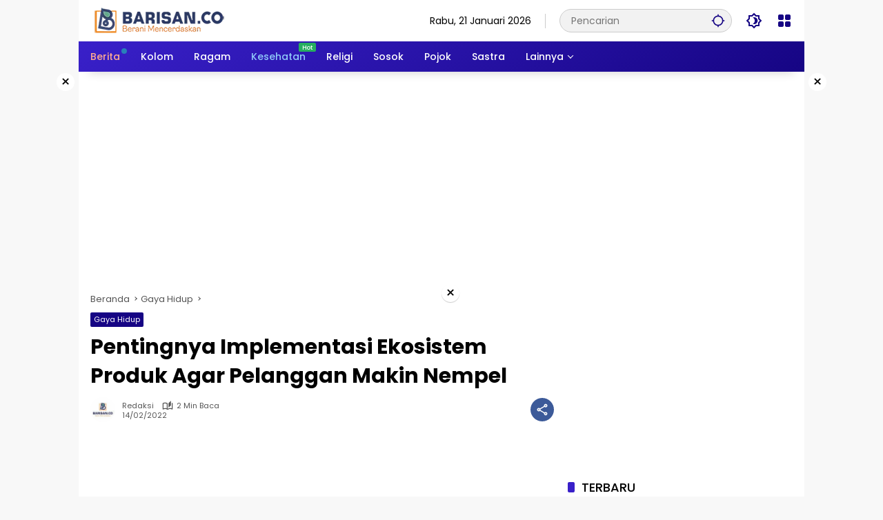

--- FILE ---
content_type: text/html; charset=UTF-8
request_url: https://barisan.co/pentingnya-implementasi-ekosistem-produk-agar-pelanggan-makin-nempel/
body_size: 26848
content:
<!doctype html>
<html lang="id">
<head>
	<meta charset="UTF-8">
	<meta name="viewport" content="width=device-width, initial-scale=1">
	<link rel="profile" href="https://gmpg.org/xfn/11">

	<meta name='robots' content='index, follow, max-image-preview:large, max-snippet:-1, max-video-preview:-1' />

	<!-- This site is optimized with the Yoast SEO plugin v26.8 - https://yoast.com/product/yoast-seo-wordpress/ -->
	<title>Pentingnya Implementasi Ekosistem Produk Agar Pelanggan Makin Nempel | Barisan.co</title>
	<meta name="description" content="Menyoal implementasi ekosistem produk hal penting bagi pebisnis, mestinya melahirkan produk mengutamakan pelanggannya. Agar menjadi incaran" />
	<link rel="canonical" href="https://barisan.co/pentingnya-implementasi-ekosistem-produk-agar-pelanggan-makin-nempel/" />
	<meta property="og:locale" content="id_ID" />
	<meta property="og:type" content="article" />
	<meta property="og:title" content="Pentingnya Implementasi Ekosistem Produk Agar Pelanggan Makin Nempel | Barisan.co" />
	<meta property="og:description" content="Menyoal implementasi ekosistem produk hal penting bagi pebisnis, mestinya melahirkan produk mengutamakan pelanggannya. Agar menjadi incaran" />
	<meta property="og:url" content="https://barisan.co/pentingnya-implementasi-ekosistem-produk-agar-pelanggan-makin-nempel/" />
	<meta property="og:site_name" content="Barisan.co" />
	<meta property="article:published_time" content="2022-02-13T17:42:19+00:00" />
	<meta name="author" content="Redaksi" />
	<meta name="twitter:card" content="summary_large_image" />
	<meta name="twitter:label1" content="Ditulis oleh" />
	<meta name="twitter:data1" content="Redaksi" />
	<meta name="twitter:label2" content="Estimasi waktu membaca" />
	<meta name="twitter:data2" content="3 menit" />
	<script type="application/ld+json" class="yoast-schema-graph">{"@context":"https://schema.org","@graph":[{"@type":"Article","@id":"https://barisan.co/pentingnya-implementasi-ekosistem-produk-agar-pelanggan-makin-nempel/#article","isPartOf":{"@id":"https://barisan.co/pentingnya-implementasi-ekosistem-produk-agar-pelanggan-makin-nempel/"},"author":{"name":"Redaksi","@id":"https://barisan.co/#/schema/person/5f002ca7f448dd1d5c4b37e0a6cf3a4f"},"headline":"Pentingnya Implementasi Ekosistem Produk Agar Pelanggan Makin Nempel","datePublished":"2022-02-13T17:42:19+00:00","mainEntityOfPage":{"@id":"https://barisan.co/pentingnya-implementasi-ekosistem-produk-agar-pelanggan-makin-nempel/"},"wordCount":382,"publisher":{"@id":"https://barisan.co/#organization"},"image":{"@id":"https://barisan.co/pentingnya-implementasi-ekosistem-produk-agar-pelanggan-makin-nempel/#primaryimage"},"thumbnailUrl":"","articleSection":["Gaya Hidup"],"inLanguage":"id"},{"@type":"WebPage","@id":"https://barisan.co/pentingnya-implementasi-ekosistem-produk-agar-pelanggan-makin-nempel/","url":"https://barisan.co/pentingnya-implementasi-ekosistem-produk-agar-pelanggan-makin-nempel/","name":"Pentingnya Implementasi Ekosistem Produk Agar Pelanggan Makin Nempel | Barisan.co","isPartOf":{"@id":"https://barisan.co/#website"},"primaryImageOfPage":{"@id":"https://barisan.co/pentingnya-implementasi-ekosistem-produk-agar-pelanggan-makin-nempel/#primaryimage"},"image":{"@id":"https://barisan.co/pentingnya-implementasi-ekosistem-produk-agar-pelanggan-makin-nempel/#primaryimage"},"thumbnailUrl":"","datePublished":"2022-02-13T17:42:19+00:00","description":"Menyoal implementasi ekosistem produk hal penting bagi pebisnis, mestinya melahirkan produk mengutamakan pelanggannya. Agar menjadi incaran","breadcrumb":{"@id":"https://barisan.co/pentingnya-implementasi-ekosistem-produk-agar-pelanggan-makin-nempel/#breadcrumb"},"inLanguage":"id","potentialAction":[{"@type":"ReadAction","target":["https://barisan.co/pentingnya-implementasi-ekosistem-produk-agar-pelanggan-makin-nempel/"]}]},{"@type":"ImageObject","inLanguage":"id","@id":"https://barisan.co/pentingnya-implementasi-ekosistem-produk-agar-pelanggan-makin-nempel/#primaryimage","url":"","contentUrl":""},{"@type":"BreadcrumbList","@id":"https://barisan.co/pentingnya-implementasi-ekosistem-produk-agar-pelanggan-makin-nempel/#breadcrumb","itemListElement":[{"@type":"ListItem","position":1,"name":"Beranda","item":"https://barisan.co/"},{"@type":"ListItem","position":2,"name":"Pentingnya Implementasi Ekosistem Produk Agar Pelanggan Makin Nempel"}]},{"@type":"WebSite","@id":"https://barisan.co/#website","url":"https://barisan.co/","name":"Barisan.co","description":"Berani Mencerdaskan","publisher":{"@id":"https://barisan.co/#organization"},"alternateName":"Barisan.co","potentialAction":[{"@type":"SearchAction","target":{"@type":"EntryPoint","urlTemplate":"https://barisan.co/?s={search_term_string}"},"query-input":{"@type":"PropertyValueSpecification","valueRequired":true,"valueName":"search_term_string"}}],"inLanguage":"id"},{"@type":"Organization","@id":"https://barisan.co/#organization","name":"Barisan.co","url":"https://barisan.co/","logo":{"@type":"ImageObject","inLanguage":"id","@id":"https://barisan.co/#/schema/logo/image/","url":"https://barisan.co/wp-content/uploads/2024/07/logo-barisanco-template.png","contentUrl":"https://barisan.co/wp-content/uploads/2024/07/logo-barisanco-template.png","width":200,"height":38,"caption":"Barisan.co"},"image":{"@id":"https://barisan.co/#/schema/logo/image/"}},{"@type":"Person","@id":"https://barisan.co/#/schema/person/5f002ca7f448dd1d5c4b37e0a6cf3a4f","name":"Redaksi","image":{"@type":"ImageObject","inLanguage":"id","@id":"https://barisan.co/#/schema/person/image/","url":"https://barisan.co/wp-content/uploads/2024/07/logo-redaksi-barisan-150x150.jpg","contentUrl":"https://barisan.co/wp-content/uploads/2024/07/logo-redaksi-barisan-150x150.jpg","caption":"Redaksi"},"sameAs":["https://barisan.co"],"url":"https://barisan.co/author/barisandataco/"}]}</script>
	<!-- / Yoast SEO plugin. -->


<link rel='dns-prefetch' href='//www.googletagmanager.com' />
<link rel='dns-prefetch' href='//connect.facebook.net' />
<link rel="alternate" type="application/rss+xml" title="Barisan.co &raquo; Feed" href="https://barisan.co/feed/" />
<link rel="alternate" type="application/rss+xml" title="Barisan.co &raquo; Umpan Komentar" href="https://barisan.co/comments/feed/" />
<link rel="alternate" type="application/rss+xml" title="Barisan.co &raquo; Pentingnya Implementasi Ekosistem Produk Agar Pelanggan Makin Nempel Umpan Komentar" href="https://barisan.co/pentingnya-implementasi-ekosistem-produk-agar-pelanggan-makin-nempel/feed/" />
<link rel="alternate" title="oEmbed (JSON)" type="application/json+oembed" href="https://barisan.co/wp-json/oembed/1.0/embed?url=https%3A%2F%2Fbarisan.co%2Fpentingnya-implementasi-ekosistem-produk-agar-pelanggan-makin-nempel%2F" />
<link rel="alternate" title="oEmbed (XML)" type="text/xml+oembed" href="https://barisan.co/wp-json/oembed/1.0/embed?url=https%3A%2F%2Fbarisan.co%2Fpentingnya-implementasi-ekosistem-produk-agar-pelanggan-makin-nempel%2F&#038;format=xml" />
<style id='wp-img-auto-sizes-contain-inline-css'>
img:is([sizes=auto i],[sizes^="auto," i]){contain-intrinsic-size:3000px 1500px}
/*# sourceURL=wp-img-auto-sizes-contain-inline-css */
</style>
<style id='wp-block-library-inline-css'>
:root{--wp-block-synced-color:#7a00df;--wp-block-synced-color--rgb:122,0,223;--wp-bound-block-color:var(--wp-block-synced-color);--wp-editor-canvas-background:#ddd;--wp-admin-theme-color:#007cba;--wp-admin-theme-color--rgb:0,124,186;--wp-admin-theme-color-darker-10:#006ba1;--wp-admin-theme-color-darker-10--rgb:0,107,160.5;--wp-admin-theme-color-darker-20:#005a87;--wp-admin-theme-color-darker-20--rgb:0,90,135;--wp-admin-border-width-focus:2px}@media (min-resolution:192dpi){:root{--wp-admin-border-width-focus:1.5px}}.wp-element-button{cursor:pointer}:root .has-very-light-gray-background-color{background-color:#eee}:root .has-very-dark-gray-background-color{background-color:#313131}:root .has-very-light-gray-color{color:#eee}:root .has-very-dark-gray-color{color:#313131}:root .has-vivid-green-cyan-to-vivid-cyan-blue-gradient-background{background:linear-gradient(135deg,#00d084,#0693e3)}:root .has-purple-crush-gradient-background{background:linear-gradient(135deg,#34e2e4,#4721fb 50%,#ab1dfe)}:root .has-hazy-dawn-gradient-background{background:linear-gradient(135deg,#faaca8,#dad0ec)}:root .has-subdued-olive-gradient-background{background:linear-gradient(135deg,#fafae1,#67a671)}:root .has-atomic-cream-gradient-background{background:linear-gradient(135deg,#fdd79a,#004a59)}:root .has-nightshade-gradient-background{background:linear-gradient(135deg,#330968,#31cdcf)}:root .has-midnight-gradient-background{background:linear-gradient(135deg,#020381,#2874fc)}:root{--wp--preset--font-size--normal:16px;--wp--preset--font-size--huge:42px}.has-regular-font-size{font-size:1em}.has-larger-font-size{font-size:2.625em}.has-normal-font-size{font-size:var(--wp--preset--font-size--normal)}.has-huge-font-size{font-size:var(--wp--preset--font-size--huge)}.has-text-align-center{text-align:center}.has-text-align-left{text-align:left}.has-text-align-right{text-align:right}.has-fit-text{white-space:nowrap!important}#end-resizable-editor-section{display:none}.aligncenter{clear:both}.items-justified-left{justify-content:flex-start}.items-justified-center{justify-content:center}.items-justified-right{justify-content:flex-end}.items-justified-space-between{justify-content:space-between}.screen-reader-text{border:0;clip-path:inset(50%);height:1px;margin:-1px;overflow:hidden;padding:0;position:absolute;width:1px;word-wrap:normal!important}.screen-reader-text:focus{background-color:#ddd;clip-path:none;color:#444;display:block;font-size:1em;height:auto;left:5px;line-height:normal;padding:15px 23px 14px;text-decoration:none;top:5px;width:auto;z-index:100000}html :where(.has-border-color){border-style:solid}html :where([style*=border-top-color]){border-top-style:solid}html :where([style*=border-right-color]){border-right-style:solid}html :where([style*=border-bottom-color]){border-bottom-style:solid}html :where([style*=border-left-color]){border-left-style:solid}html :where([style*=border-width]){border-style:solid}html :where([style*=border-top-width]){border-top-style:solid}html :where([style*=border-right-width]){border-right-style:solid}html :where([style*=border-bottom-width]){border-bottom-style:solid}html :where([style*=border-left-width]){border-left-style:solid}html :where(img[class*=wp-image-]){height:auto;max-width:100%}:where(figure){margin:0 0 1em}html :where(.is-position-sticky){--wp-admin--admin-bar--position-offset:var(--wp-admin--admin-bar--height,0px)}@media screen and (max-width:600px){html :where(.is-position-sticky){--wp-admin--admin-bar--position-offset:0px}}

/*# sourceURL=wp-block-library-inline-css */
</style><style id='wp-block-heading-inline-css'>
h1:where(.wp-block-heading).has-background,h2:where(.wp-block-heading).has-background,h3:where(.wp-block-heading).has-background,h4:where(.wp-block-heading).has-background,h5:where(.wp-block-heading).has-background,h6:where(.wp-block-heading).has-background{padding:1.25em 2.375em}h1.has-text-align-left[style*=writing-mode]:where([style*=vertical-lr]),h1.has-text-align-right[style*=writing-mode]:where([style*=vertical-rl]),h2.has-text-align-left[style*=writing-mode]:where([style*=vertical-lr]),h2.has-text-align-right[style*=writing-mode]:where([style*=vertical-rl]),h3.has-text-align-left[style*=writing-mode]:where([style*=vertical-lr]),h3.has-text-align-right[style*=writing-mode]:where([style*=vertical-rl]),h4.has-text-align-left[style*=writing-mode]:where([style*=vertical-lr]),h4.has-text-align-right[style*=writing-mode]:where([style*=vertical-rl]),h5.has-text-align-left[style*=writing-mode]:where([style*=vertical-lr]),h5.has-text-align-right[style*=writing-mode]:where([style*=vertical-rl]),h6.has-text-align-left[style*=writing-mode]:where([style*=vertical-lr]),h6.has-text-align-right[style*=writing-mode]:where([style*=vertical-rl]){rotate:180deg}
/*# sourceURL=https://barisan.co/wp-includes/blocks/heading/style.min.css */
</style>
<style id='wp-block-paragraph-inline-css'>
.is-small-text{font-size:.875em}.is-regular-text{font-size:1em}.is-large-text{font-size:2.25em}.is-larger-text{font-size:3em}.has-drop-cap:not(:focus):first-letter{float:left;font-size:8.4em;font-style:normal;font-weight:100;line-height:.68;margin:.05em .1em 0 0;text-transform:uppercase}body.rtl .has-drop-cap:not(:focus):first-letter{float:none;margin-left:.1em}p.has-drop-cap.has-background{overflow:hidden}:root :where(p.has-background){padding:1.25em 2.375em}:where(p.has-text-color:not(.has-link-color)) a{color:inherit}p.has-text-align-left[style*="writing-mode:vertical-lr"],p.has-text-align-right[style*="writing-mode:vertical-rl"]{rotate:180deg}
/*# sourceURL=https://barisan.co/wp-includes/blocks/paragraph/style.min.css */
</style>
<style id='wp-block-quote-inline-css'>
.wp-block-quote{box-sizing:border-box;overflow-wrap:break-word}.wp-block-quote.is-large:where(:not(.is-style-plain)),.wp-block-quote.is-style-large:where(:not(.is-style-plain)){margin-bottom:1em;padding:0 1em}.wp-block-quote.is-large:where(:not(.is-style-plain)) p,.wp-block-quote.is-style-large:where(:not(.is-style-plain)) p{font-size:1.5em;font-style:italic;line-height:1.6}.wp-block-quote.is-large:where(:not(.is-style-plain)) cite,.wp-block-quote.is-large:where(:not(.is-style-plain)) footer,.wp-block-quote.is-style-large:where(:not(.is-style-plain)) cite,.wp-block-quote.is-style-large:where(:not(.is-style-plain)) footer{font-size:1.125em;text-align:right}.wp-block-quote>cite{display:block}
/*# sourceURL=https://barisan.co/wp-includes/blocks/quote/style.min.css */
</style>
<style id='global-styles-inline-css'>
:root{--wp--preset--aspect-ratio--square: 1;--wp--preset--aspect-ratio--4-3: 4/3;--wp--preset--aspect-ratio--3-4: 3/4;--wp--preset--aspect-ratio--3-2: 3/2;--wp--preset--aspect-ratio--2-3: 2/3;--wp--preset--aspect-ratio--16-9: 16/9;--wp--preset--aspect-ratio--9-16: 9/16;--wp--preset--color--black: #000000;--wp--preset--color--cyan-bluish-gray: #abb8c3;--wp--preset--color--white: #ffffff;--wp--preset--color--pale-pink: #f78da7;--wp--preset--color--vivid-red: #cf2e2e;--wp--preset--color--luminous-vivid-orange: #ff6900;--wp--preset--color--luminous-vivid-amber: #fcb900;--wp--preset--color--light-green-cyan: #7bdcb5;--wp--preset--color--vivid-green-cyan: #00d084;--wp--preset--color--pale-cyan-blue: #8ed1fc;--wp--preset--color--vivid-cyan-blue: #0693e3;--wp--preset--color--vivid-purple: #9b51e0;--wp--preset--gradient--vivid-cyan-blue-to-vivid-purple: linear-gradient(135deg,rgb(6,147,227) 0%,rgb(155,81,224) 100%);--wp--preset--gradient--light-green-cyan-to-vivid-green-cyan: linear-gradient(135deg,rgb(122,220,180) 0%,rgb(0,208,130) 100%);--wp--preset--gradient--luminous-vivid-amber-to-luminous-vivid-orange: linear-gradient(135deg,rgb(252,185,0) 0%,rgb(255,105,0) 100%);--wp--preset--gradient--luminous-vivid-orange-to-vivid-red: linear-gradient(135deg,rgb(255,105,0) 0%,rgb(207,46,46) 100%);--wp--preset--gradient--very-light-gray-to-cyan-bluish-gray: linear-gradient(135deg,rgb(238,238,238) 0%,rgb(169,184,195) 100%);--wp--preset--gradient--cool-to-warm-spectrum: linear-gradient(135deg,rgb(74,234,220) 0%,rgb(151,120,209) 20%,rgb(207,42,186) 40%,rgb(238,44,130) 60%,rgb(251,105,98) 80%,rgb(254,248,76) 100%);--wp--preset--gradient--blush-light-purple: linear-gradient(135deg,rgb(255,206,236) 0%,rgb(152,150,240) 100%);--wp--preset--gradient--blush-bordeaux: linear-gradient(135deg,rgb(254,205,165) 0%,rgb(254,45,45) 50%,rgb(107,0,62) 100%);--wp--preset--gradient--luminous-dusk: linear-gradient(135deg,rgb(255,203,112) 0%,rgb(199,81,192) 50%,rgb(65,88,208) 100%);--wp--preset--gradient--pale-ocean: linear-gradient(135deg,rgb(255,245,203) 0%,rgb(182,227,212) 50%,rgb(51,167,181) 100%);--wp--preset--gradient--electric-grass: linear-gradient(135deg,rgb(202,248,128) 0%,rgb(113,206,126) 100%);--wp--preset--gradient--midnight: linear-gradient(135deg,rgb(2,3,129) 0%,rgb(40,116,252) 100%);--wp--preset--font-size--small: 13px;--wp--preset--font-size--medium: 20px;--wp--preset--font-size--large: 36px;--wp--preset--font-size--x-large: 42px;--wp--preset--spacing--20: 0.44rem;--wp--preset--spacing--30: 0.67rem;--wp--preset--spacing--40: 1rem;--wp--preset--spacing--50: 1.5rem;--wp--preset--spacing--60: 2.25rem;--wp--preset--spacing--70: 3.38rem;--wp--preset--spacing--80: 5.06rem;--wp--preset--shadow--natural: 6px 6px 9px rgba(0, 0, 0, 0.2);--wp--preset--shadow--deep: 12px 12px 50px rgba(0, 0, 0, 0.4);--wp--preset--shadow--sharp: 6px 6px 0px rgba(0, 0, 0, 0.2);--wp--preset--shadow--outlined: 6px 6px 0px -3px rgb(255, 255, 255), 6px 6px rgb(0, 0, 0);--wp--preset--shadow--crisp: 6px 6px 0px rgb(0, 0, 0);}:where(.is-layout-flex){gap: 0.5em;}:where(.is-layout-grid){gap: 0.5em;}body .is-layout-flex{display: flex;}.is-layout-flex{flex-wrap: wrap;align-items: center;}.is-layout-flex > :is(*, div){margin: 0;}body .is-layout-grid{display: grid;}.is-layout-grid > :is(*, div){margin: 0;}:where(.wp-block-columns.is-layout-flex){gap: 2em;}:where(.wp-block-columns.is-layout-grid){gap: 2em;}:where(.wp-block-post-template.is-layout-flex){gap: 1.25em;}:where(.wp-block-post-template.is-layout-grid){gap: 1.25em;}.has-black-color{color: var(--wp--preset--color--black) !important;}.has-cyan-bluish-gray-color{color: var(--wp--preset--color--cyan-bluish-gray) !important;}.has-white-color{color: var(--wp--preset--color--white) !important;}.has-pale-pink-color{color: var(--wp--preset--color--pale-pink) !important;}.has-vivid-red-color{color: var(--wp--preset--color--vivid-red) !important;}.has-luminous-vivid-orange-color{color: var(--wp--preset--color--luminous-vivid-orange) !important;}.has-luminous-vivid-amber-color{color: var(--wp--preset--color--luminous-vivid-amber) !important;}.has-light-green-cyan-color{color: var(--wp--preset--color--light-green-cyan) !important;}.has-vivid-green-cyan-color{color: var(--wp--preset--color--vivid-green-cyan) !important;}.has-pale-cyan-blue-color{color: var(--wp--preset--color--pale-cyan-blue) !important;}.has-vivid-cyan-blue-color{color: var(--wp--preset--color--vivid-cyan-blue) !important;}.has-vivid-purple-color{color: var(--wp--preset--color--vivid-purple) !important;}.has-black-background-color{background-color: var(--wp--preset--color--black) !important;}.has-cyan-bluish-gray-background-color{background-color: var(--wp--preset--color--cyan-bluish-gray) !important;}.has-white-background-color{background-color: var(--wp--preset--color--white) !important;}.has-pale-pink-background-color{background-color: var(--wp--preset--color--pale-pink) !important;}.has-vivid-red-background-color{background-color: var(--wp--preset--color--vivid-red) !important;}.has-luminous-vivid-orange-background-color{background-color: var(--wp--preset--color--luminous-vivid-orange) !important;}.has-luminous-vivid-amber-background-color{background-color: var(--wp--preset--color--luminous-vivid-amber) !important;}.has-light-green-cyan-background-color{background-color: var(--wp--preset--color--light-green-cyan) !important;}.has-vivid-green-cyan-background-color{background-color: var(--wp--preset--color--vivid-green-cyan) !important;}.has-pale-cyan-blue-background-color{background-color: var(--wp--preset--color--pale-cyan-blue) !important;}.has-vivid-cyan-blue-background-color{background-color: var(--wp--preset--color--vivid-cyan-blue) !important;}.has-vivid-purple-background-color{background-color: var(--wp--preset--color--vivid-purple) !important;}.has-black-border-color{border-color: var(--wp--preset--color--black) !important;}.has-cyan-bluish-gray-border-color{border-color: var(--wp--preset--color--cyan-bluish-gray) !important;}.has-white-border-color{border-color: var(--wp--preset--color--white) !important;}.has-pale-pink-border-color{border-color: var(--wp--preset--color--pale-pink) !important;}.has-vivid-red-border-color{border-color: var(--wp--preset--color--vivid-red) !important;}.has-luminous-vivid-orange-border-color{border-color: var(--wp--preset--color--luminous-vivid-orange) !important;}.has-luminous-vivid-amber-border-color{border-color: var(--wp--preset--color--luminous-vivid-amber) !important;}.has-light-green-cyan-border-color{border-color: var(--wp--preset--color--light-green-cyan) !important;}.has-vivid-green-cyan-border-color{border-color: var(--wp--preset--color--vivid-green-cyan) !important;}.has-pale-cyan-blue-border-color{border-color: var(--wp--preset--color--pale-cyan-blue) !important;}.has-vivid-cyan-blue-border-color{border-color: var(--wp--preset--color--vivid-cyan-blue) !important;}.has-vivid-purple-border-color{border-color: var(--wp--preset--color--vivid-purple) !important;}.has-vivid-cyan-blue-to-vivid-purple-gradient-background{background: var(--wp--preset--gradient--vivid-cyan-blue-to-vivid-purple) !important;}.has-light-green-cyan-to-vivid-green-cyan-gradient-background{background: var(--wp--preset--gradient--light-green-cyan-to-vivid-green-cyan) !important;}.has-luminous-vivid-amber-to-luminous-vivid-orange-gradient-background{background: var(--wp--preset--gradient--luminous-vivid-amber-to-luminous-vivid-orange) !important;}.has-luminous-vivid-orange-to-vivid-red-gradient-background{background: var(--wp--preset--gradient--luminous-vivid-orange-to-vivid-red) !important;}.has-very-light-gray-to-cyan-bluish-gray-gradient-background{background: var(--wp--preset--gradient--very-light-gray-to-cyan-bluish-gray) !important;}.has-cool-to-warm-spectrum-gradient-background{background: var(--wp--preset--gradient--cool-to-warm-spectrum) !important;}.has-blush-light-purple-gradient-background{background: var(--wp--preset--gradient--blush-light-purple) !important;}.has-blush-bordeaux-gradient-background{background: var(--wp--preset--gradient--blush-bordeaux) !important;}.has-luminous-dusk-gradient-background{background: var(--wp--preset--gradient--luminous-dusk) !important;}.has-pale-ocean-gradient-background{background: var(--wp--preset--gradient--pale-ocean) !important;}.has-electric-grass-gradient-background{background: var(--wp--preset--gradient--electric-grass) !important;}.has-midnight-gradient-background{background: var(--wp--preset--gradient--midnight) !important;}.has-small-font-size{font-size: var(--wp--preset--font-size--small) !important;}.has-medium-font-size{font-size: var(--wp--preset--font-size--medium) !important;}.has-large-font-size{font-size: var(--wp--preset--font-size--large) !important;}.has-x-large-font-size{font-size: var(--wp--preset--font-size--x-large) !important;}
/*# sourceURL=global-styles-inline-css */
</style>

<style id='classic-theme-styles-inline-css'>
/*! This file is auto-generated */
.wp-block-button__link{color:#fff;background-color:#32373c;border-radius:9999px;box-shadow:none;text-decoration:none;padding:calc(.667em + 2px) calc(1.333em + 2px);font-size:1.125em}.wp-block-file__button{background:#32373c;color:#fff;text-decoration:none}
/*# sourceURL=/wp-includes/css/classic-themes.min.css */
</style>
<link rel='stylesheet' id='wpmedia-fonts-css' href='https://barisan.co/wp-content/fonts/aaaf929371faeceb7370727b26947fa5.css?ver=1.1.8' media='all' />
<link rel='stylesheet' id='wpmedia-style-css' href='https://barisan.co/wp-content/themes/wpmedia/style.css?ver=1.1.8' media='all' />
<style id='wpmedia-style-inline-css'>
h1,h2,h3,h4,h5,h6,.reltitle,.site-title,.gmr-mainmenu ul > li > a,.gmr-secondmenu-dropdown ul > li > a,.gmr-sidemenu ul li a,.gmr-sidemenu .side-textsocial,.heading-text,.gmr-mobilemenu ul li a,#navigationamp ul li a{font-family:Poppins;font-weight:500;}h1 strong,h2 strong,h3 strong,h4 strong,h5 strong,h6 strong{font-weight:700;}.entry-content-single{font-size:16px;}body{font-family:Poppins;--font-reguler:400;--font-bold:700;--mainmenu-bgcolor:#160584;--background-color:#f8f8f8;--main-color:#000000;--widget-title:#000000;--link-color-body:#000000;--hoverlink-color-body:#d9091b;--border-color:#cccccc;--button-bgcolor:#3920c9;--button-color:#ffffff;--header-bgcolor:#ffffff;--topnav-color:#000000;--topnav-link-color:#160584;--topnav-linkhover-color:#d9091b;--mainmenu-color:#ffffff;--mainmenu-hovercolor:#f1c40f;--content-bgcolor:#ffffff;--content-greycolor:#555555;--greybody-bgcolor:#eeeeee;--footer-bgcolor:#eaeaea;--footer-color:#000000;--footer-linkcolor:#212121;--footer-hover-linkcolor:#eeee22;}body,body.dark-theme{--scheme-color:#160584;--mainmenu-direction:325deg;}/* Generate Using Cache */
/*# sourceURL=wpmedia-style-inline-css */
</style>
<link rel="https://api.w.org/" href="https://barisan.co/wp-json/" /><link rel="alternate" title="JSON" type="application/json" href="https://barisan.co/wp-json/wp/v2/posts/23838" /><link rel="EditURI" type="application/rsd+xml" title="RSD" href="https://barisan.co/xmlrpc.php?rsd" />
<meta name="generator" content="WordPress 6.9" />
<link rel='shortlink' href='https://barisan.co/?p=23838' />
<link rel="pingback" href="https://barisan.co/xmlrpc.php"><link rel="icon" href="https://barisan.co/wp-content/uploads/2024/07/cropped-icon-barisan-1-80x80.jpg" sizes="32x32" />
<link rel="icon" href="https://barisan.co/wp-content/uploads/2024/07/cropped-icon-barisan-1.jpg" sizes="192x192" />
<link rel="apple-touch-icon" href="https://barisan.co/wp-content/uploads/2024/07/cropped-icon-barisan-1.jpg" />
<meta name="msapplication-TileImage" content="https://barisan.co/wp-content/uploads/2024/07/cropped-icon-barisan-1.jpg" />
</head>

<body class="wp-singular post-template-default single single-post postid-23838 single-format-standard wp-custom-logo wp-embed-responsive wp-theme-wpmedia idtheme kentooz gmr-box-layout">
	<a class="skip-link screen-reader-text" href="#primary">Langsung ke konten</a>
	<div class="gmr-verytopbanner text-center gmrclose-element"><div class="container"><div class="gmr-parallax"><div class="rellax"><div class="in-rellax"><div class="idt-xclosewrap"><div class="idt-xclosetext">Scroll untuk baca artikel</div><button class="idt-xclose-top close-modal gmrbtnclose">&times;</button></div><div class="idt-rellax-bannerwrap"><script async src="https://pagead2.googlesyndication.com/pagead/js/adsbygoogle.js?client=ca-pub-2032731931779399"
     crossorigin="anonymous"></script>
<!-- Display Pahingan -->
<ins class="adsbygoogle"
     style="display:block"
     data-ad-client="ca-pub-2032731931779399"
     data-ad-slot="4597218616"
     data-ad-format="auto"
     data-full-width-responsive="true"></ins>
<script>
     (adsbygoogle = window.adsbygoogle || []).push({});
</script></div></div></div></div></div></div>	<div id="page" class="site">
		<div id="topnavwrap" class="gmr-topnavwrap clearfix">
			<div class="container">
				<header id="masthead" class="list-flex site-header">
					<div class="row-flex gmr-navleft">
						<div class="site-branding">
							<div class="gmr-logo"><a class="custom-logo-link" href="https://barisan.co/" title="Barisan.co" rel="home"><img class="custom-logo" src="https://barisan.co/wp-content/uploads/2024/07/logo-barisanco-template.png" width="200" height="38" alt="Barisan.co" loading="lazy" /></a></div>						</div><!-- .site-branding -->
					</div>

					<div class="row-flex gmr-navright">
						<span class="gmr-top-date" data-lang="id"></span><div class="gmr-search desktop-only">
				<form method="get" class="gmr-searchform searchform" action="https://barisan.co/">
					<input type="text" name="s" id="s" placeholder="Pencarian" />
					<input type="hidden" name="post_type[]" value="post" />
					<button type="submit" role="button" class="gmr-search-submit gmr-search-icon" aria-label="Kirim">
						<svg xmlns="http://www.w3.org/2000/svg" height="24px" viewBox="0 0 24 24" width="24px" fill="currentColor"><path d="M0 0h24v24H0V0z" fill="none"/><path d="M20.94 11c-.46-4.17-3.77-7.48-7.94-7.94V1h-2v2.06C6.83 3.52 3.52 6.83 3.06 11H1v2h2.06c.46 4.17 3.77 7.48 7.94 7.94V23h2v-2.06c4.17-.46 7.48-3.77 7.94-7.94H23v-2h-2.06zM12 19c-3.87 0-7-3.13-7-7s3.13-7 7-7 7 3.13 7 7-3.13 7-7 7z"/></svg>
					</button>
				</form>
			</div><button role="button" class="darkmode-button topnav-button" aria-label="Mode Gelap"><svg xmlns="http://www.w3.org/2000/svg" height="24px" viewBox="0 0 24 24" width="24px" fill="currentColor"><path d="M0 0h24v24H0V0z" fill="none"/><path d="M20 8.69V4h-4.69L12 .69 8.69 4H4v4.69L.69 12 4 15.31V20h4.69L12 23.31 15.31 20H20v-4.69L23.31 12 20 8.69zm-2 5.79V18h-3.52L12 20.48 9.52 18H6v-3.52L3.52 12 6 9.52V6h3.52L12 3.52 14.48 6H18v3.52L20.48 12 18 14.48zM12.29 7c-.74 0-1.45.17-2.08.46 1.72.79 2.92 2.53 2.92 4.54s-1.2 3.75-2.92 4.54c.63.29 1.34.46 2.08.46 2.76 0 5-2.24 5-5s-2.24-5-5-5z"/></svg></button><div class="gmr-menugrid-btn gmrclick-container"><button id="menugrid-button" class="topnav-button gmrbtnclick" aria-label="Buka Menu"><svg xmlns="http://www.w3.org/2000/svg" enable-background="new 0 0 24 24" height="24px" viewBox="0 0 24 24" width="24px" fill="currentColor"><g><rect fill="none" height="24" width="24"/></g><g><g><path d="M5,11h4c1.1,0,2-0.9,2-2V5c0-1.1-0.9-2-2-2H5C3.9,3,3,3.9,3,5v4C3,10.1,3.9,11,5,11z"/><path d="M5,21h4c1.1,0,2-0.9,2-2v-4c0-1.1-0.9-2-2-2H5c-1.1,0-2,0.9-2,2v4C3,20.1,3.9,21,5,21z"/><path d="M13,5v4c0,1.1,0.9,2,2,2h4c1.1,0,2-0.9,2-2V5c0-1.1-0.9-2-2-2h-4C13.9,3,13,3.9,13,5z"/><path d="M15,21h4c1.1,0,2-0.9,2-2v-4c0-1.1-0.9-2-2-2h-4c-1.1,0-2,0.9-2,2v4C13,20.1,13.9,21,15,21z"/></g></g></svg></button><div id="dropdown-container" class="gmr-secondmenu-dropdown gmr-dropdown col-2"><ul id="secondary-menu" class="menu"><li id="menu-item-64147" class="menu-item menu-item-type-custom menu-item-object-custom menu-item-64147"><a href="https://barisandata.co">Barisandata.co</a></li>
<li id="menu-item-64476" class="menu-item menu-item-type-custom menu-item-object-custom menu-item-64476"><a href="https://arrosyid.or.id">Arrosyid.or.id</a></li>
<li id="menu-item-64149" class="menu-item menu-item-type-custom menu-item-object-custom menu-item-64149"><a href="https://bright.or.id">Bright Institute</a></li>
<li id="menu-item-64148" class="menu-item menu-item-type-custom menu-item-object-custom menu-item-64148"><a href="https://www.zonasi.id">Zonasi.id</a></li>
</ul></div></div><button id="gmr-responsive-menu" role="button" class="mobile-only" aria-label="Menu" data-target="#gmr-sidemenu-id" data-toggle="onoffcanvas" aria-expanded="false" rel="nofollow"><svg xmlns="http://www.w3.org/2000/svg" width="24" height="24" viewBox="0 0 24 24"><path fill="currentColor" d="m19.31 18.9l3.08 3.1L21 23.39l-3.12-3.07c-.69.43-1.51.68-2.38.68c-2.5 0-4.5-2-4.5-4.5s2-4.5 4.5-4.5s4.5 2 4.5 4.5c0 .88-.25 1.71-.69 2.4m-3.81.1a2.5 2.5 0 0 0 0-5a2.5 2.5 0 0 0 0 5M21 4v2H3V4h18M3 16v-2h6v2H3m0-5V9h18v2h-2.03c-1.01-.63-2.2-1-3.47-1s-2.46.37-3.47 1H3Z"/></svg></button>					</div>
				</header>
			</div><!-- .container -->
			<nav id="main-nav" class="main-navigation gmr-mainmenu">
				<div class="container">
					<ul id="primary-menu" class="menu"><li id="menu-item-60" class="menu-dot menu-red-light blue menu-item menu-item-type-taxonomy menu-item-object-category menu-item-60"><a href="https://barisan.co/category/berita/"><span>Berita</span></a></li>
<li id="menu-item-63252" class="menu-item menu-item-type-taxonomy menu-item-object-category menu-item-63252"><a href="https://barisan.co/category/kolom/"><span>Kolom</span></a></li>
<li id="menu-item-63256" class="menu-item menu-item-type-taxonomy menu-item-object-category menu-item-63256"><a href="https://barisan.co/category/ragam/"><span>Ragam</span></a></li>
<li id="menu-item-61" class="menu-blue-light menu-new green menu-item menu-item-type-taxonomy menu-item-object-category menu-item-61"><a href="https://barisan.co/category/kesehatan/" data-desciption="Hot"><span>Kesehatan</span></a></li>
<li id="menu-item-63253" class="menu-item menu-item-type-taxonomy menu-item-object-category menu-item-63253"><a href="https://barisan.co/category/religi/"><span>Religi</span></a></li>
<li id="menu-item-63257" class="menu-item menu-item-type-taxonomy menu-item-object-category menu-item-63257"><a href="https://barisan.co/category/sosok/"><span>Sosok</span></a></li>
<li id="menu-item-63254" class="menu-item menu-item-type-taxonomy menu-item-object-category menu-item-63254"><a href="https://barisan.co/category/pojok/"><span>Pojok</span></a></li>
<li id="menu-item-63255" class="menu-item menu-item-type-taxonomy menu-item-object-category menu-item-63255"><a href="https://barisan.co/category/sastra/"><span>Sastra</span></a></li>
<li id="menu-item-65" class="col-2 desktop-only menu-item menu-item-type-custom menu-item-object-custom menu-item-has-children menu-item-65"><a href="#"><span>Lainnya</span></a>
<ul class="sub-menu">
	<li id="menu-item-63453" class="menu-item menu-item-type-taxonomy menu-item-object-category current-post-ancestor current-menu-parent current-post-parent menu-item-63453"><a href="https://barisan.co/category/gaya-hidup/"><span>Gaya Hidup</span></a></li>
</ul>
</li>
</ul>				</div>
			</nav><!-- #main-nav -->
		</div><!-- #topnavwrap -->

		<div class="gmr-floatbanner gmr-floatbanner-left gmrclose-element"><button class="gmrbtnclose" title="tutup">&times;</button><script async src="https://pagead2.googlesyndication.com/pagead/js/adsbygoogle.js?client=ca-pub-2032731931779399"
     crossorigin="anonymous"></script>
<!-- Display Pahingan -->
<ins class="adsbygoogle"
     style="display:block"
     data-ad-client="ca-pub-2032731931779399"
     data-ad-slot="4597218616"
     data-ad-format="auto"
     data-full-width-responsive="true"></ins>
<script>
     (adsbygoogle = window.adsbygoogle || []).push({});
</script></div>		<div class="gmr-floatbanner gmr-floatbanner-right gmrclose-element"><button class="gmrbtnclose" title="tutup">&times;</button><script async src="https://pagead2.googlesyndication.com/pagead/js/adsbygoogle.js?client=ca-pub-2032731931779399"
     crossorigin="anonymous"></script>
<!-- Display Pahingan -->
<ins class="adsbygoogle"
     style="display:block"
     data-ad-client="ca-pub-2032731931779399"
     data-ad-slot="4597218616"
     data-ad-format="auto"
     data-full-width-responsive="true"></ins>
<script>
     (adsbygoogle = window.adsbygoogle || []).push({});
</script></div>
		
		<div class="gmr-topbanner text-center"><div class="container"><script async src="https://pagead2.googlesyndication.com/pagead/js/adsbygoogle.js?client=ca-pub-2032731931779399"
     crossorigin="anonymous"></script>
<!-- Display Pahingan -->
<ins class="adsbygoogle"
     style="display:block"
     data-ad-client="ca-pub-2032731931779399"
     data-ad-slot="4597218616"
     data-ad-format="auto"
     data-full-width-responsive="true"></ins>
<script>
     (adsbygoogle = window.adsbygoogle || []).push({});
</script></div></div>
		<div id="content" class="gmr-content">
			<div class="container">
				<div class="row">
<main id="primary" class="site-main col-md-8">
	
<article id="post-23838" class="post type-post hentry content-single">
				<div class="breadcrumbs" itemscope itemtype="https://schema.org/BreadcrumbList">
																						<span class="first-cl" itemprop="itemListElement" itemscope itemtype="https://schema.org/ListItem">
								<a itemscope itemtype="https://schema.org/WebPage" itemprop="item" itemid="https://barisan.co/" href="https://barisan.co/"><span itemprop="name">Beranda</span></a>
								<span itemprop="position" content="1"></span>
							</span>
												<span class="separator"></span>
																											<span class="0-cl" itemprop="itemListElement" itemscope itemtype="http://schema.org/ListItem">
								<a itemscope itemtype="https://schema.org/WebPage" itemprop="item" itemid="https://barisan.co/category/gaya-hidup/" href="https://barisan.co/category/gaya-hidup/"><span itemprop="name">Gaya Hidup</span></a>
								<span itemprop="position" content="2"></span>
							</span>
												<span class="separator"></span>
																				<span class="last-cl" itemscope itemtype="https://schema.org/ListItem">
						<span itemprop="name">Pentingnya Implementasi Ekosistem Produk Agar Pelanggan Makin Nempel</span>
						<span itemprop="position" content="3"></span>
						</span>
												</div>
				<header class="entry-header entry-header-single">
		<span class="cat-links-content"><a href="https://barisan.co/category/gaya-hidup/" title="Lihat semua posts di Gaya Hidup">Gaya Hidup</a></span><h1 class="entry-title"><strong>Pentingnya Implementasi Ekosistem Produk Agar Pelanggan Makin Nempel</strong></h1><div class="list-flex clearfix"><div class="gmr-gravatar-metasingle"><a class="url" href="https://barisan.co/author/barisandataco/" title="Permalink ke: Redaksi"><img src="https://barisan.co/wp-content/uploads/2024/07/logo-redaksi-barisan-75x75.jpg" width="40" height="40" srcset="https://barisan.co/wp-content/uploads/2024/07/logo-redaksi-barisan-150x150.jpg 2x" alt="Redaksi" class="avatar avatar-40 wp-user-avatar wp-user-avatar-40 alignnone photo img-cicle" /></a></div><div class="gmr-content-metasingle"><div class="meta-content"><span class="author vcard"><a class="url fn n" href="https://barisan.co/author/barisandataco/" title="Redaksi">Redaksi</a></span><span class="count-text"><svg xmlns="http://www.w3.org/2000/svg" enable-background="new 0 0 24 24" height="24px" viewBox="0 0 24 24" width="24px" fill="currentColor"><g><rect fill="none" height="24" width="24" x="0"/></g><g><path d="M22.47,5.2C22,4.96,21.51,4.76,21,4.59v12.03C19.86,16.21,18.69,16,17.5,16c-1.9,0-3.78,0.54-5.5,1.58V5.48 C10.38,4.55,8.51,4,6.5,4C4.71,4,3.02,4.44,1.53,5.2C1.2,5.36,1,5.71,1,6.08v12.08c0,0.58,0.47,0.99,1,0.99 c0.16,0,0.32-0.04,0.48-0.12C3.69,18.4,5.05,18,6.5,18c2.07,0,3.98,0.82,5.5,2c1.52-1.18,3.43-2,5.5-2c1.45,0,2.81,0.4,4.02,1.04 c0.16,0.08,0.32,0.12,0.48,0.12c0.52,0,1-0.41,1-0.99V6.08C23,5.71,22.8,5.36,22.47,5.2z M10,16.62C8.86,16.21,7.69,16,6.5,16 c-1.19,0-2.36,0.21-3.5,0.62V6.71C4.11,6.24,5.28,6,6.5,6C7.7,6,8.89,6.25,10,6.72V16.62z M19,0.5l-5,5V15l5-4.5V0.5z"/></g></svg><span class="in-count-text">2 min baca</span></span></div><div class="meta-content"><span class="posted-on"><time class="entry-date published updated" datetime="2022-02-14T00:42:19+07:00">14/02/2022</time></span></div></div><div class="gmr-content-share list-right"><button id="share-modal" data-modal="gmr-popupwrap" aria-label="Bagikan"><svg xmlns="http://www.w3.org/2000/svg" height="24px" viewBox="0 0 24 24" width="24px" fill="currentColor"><path d="M0 0h24v24H0V0z" fill="none"/><path d="M18 16.08c-.76 0-1.44.3-1.96.77L8.91 12.7c.05-.23.09-.46.09-.7s-.04-.47-.09-.7l7.05-4.11c.54.5 1.25.81 2.04.81 1.66 0 3-1.34 3-3s-1.34-3-3-3-3 1.34-3 3c0 .24.04.47.09.7L8.04 9.81C7.5 9.31 6.79 9 6 9c-1.66 0-3 1.34-3 3s1.34 3 3 3c.79 0 1.5-.31 2.04-.81l7.12 4.16c-.05.21-.08.43-.08.65 0 1.61 1.31 2.92 2.92 2.92s2.92-1.31 2.92-2.92c0-1.61-1.31-2.92-2.92-2.92zM18 4c.55 0 1 .45 1 1s-.45 1-1 1-1-.45-1-1 .45-1 1-1zM6 13c-.55 0-1-.45-1-1s.45-1 1-1 1 .45 1 1-.45 1-1 1zm12 7.02c-.55 0-1-.45-1-1s.45-1 1-1 1 .45 1 1-.45 1-1 1z"/></svg></button><div id="gmr-popupwrap" class="gmr-share-popup"><div class="gmr-modalbg close-modal"></div><div class="gmr-in-popup clearfix"><span class="idt-xclose close-modal">&times;</span><h4 class="main-textshare">Pentingnya Implementasi Ekosistem Produk Agar Pelanggan Makin Nempel</h4><div class="content-share"><div class="second-textshare">Sebarkan artikel ini</div><ul class="gmr-socialicon-share"><li class="facebook"><a href="https://www.facebook.com/sharer/sharer.php?u=https%3A%2F%2Fbarisan.co%2Fpentingnya-implementasi-ekosistem-produk-agar-pelanggan-makin-nempel%2F" target="_blank" rel="nofollow" data-title="Facebook" title="Facebook"><svg xmlns="http://www.w3.org/2000/svg" width="0.63em" height="1em" viewBox="0 0 320 512"><path fill="currentColor" d="m279.14 288l14.22-92.66h-88.91v-60.13c0-25.35 12.42-50.06 52.24-50.06h40.42V6.26S260.43 0 225.36 0c-73.22 0-121.08 44.38-121.08 124.72v70.62H22.89V288h81.39v224h100.17V288z"/></svg></a></li><li class="twitter"><a href="https://twitter.com/intent/tweet?url=https%3A%2F%2Fbarisan.co%2Fpentingnya-implementasi-ekosistem-produk-agar-pelanggan-makin-nempel%2F&amp;text=Pentingnya%20Implementasi%20Ekosistem%20Produk%20Agar%20Pelanggan%20Makin%20Nempel" target="_blank" rel="nofollow" data-title="Twitter" title="Twitter"><svg xmlns="http://www.w3.org/2000/svg" width="24" height="24" viewBox="0 0 24 24"><path fill="currentColor" d="M18.205 2.25h3.308l-7.227 8.26l8.502 11.24H16.13l-5.214-6.817L4.95 21.75H1.64l7.73-8.835L1.215 2.25H8.04l4.713 6.231l5.45-6.231Zm-1.161 17.52h1.833L7.045 4.126H5.078L17.044 19.77Z"/></svg></a></li><li class="telegram"><a href="https://t.me/share/url?url=https%3A%2F%2Fbarisan.co%2Fpentingnya-implementasi-ekosistem-produk-agar-pelanggan-makin-nempel%2F&amp;text=Pentingnya%20Implementasi%20Ekosistem%20Produk%20Agar%20Pelanggan%20Makin%20Nempel" target="_blank" rel="nofollow" data-title="Telegram" title="Telegram"><svg xmlns="http://www.w3.org/2000/svg" width="0.88em" height="1em" viewBox="0 0 448 512"><path fill="currentColor" d="m446.7 98.6l-67.6 318.8c-5.1 22.5-18.4 28.1-37.3 17.5l-103-75.9l-49.7 47.8c-5.5 5.5-10.1 10.1-20.7 10.1l7.4-104.9l190.9-172.5c8.3-7.4-1.8-11.5-12.9-4.1L117.8 284L16.2 252.2c-22.1-6.9-22.5-22.1 4.6-32.7L418.2 66.4c18.4-6.9 34.5 4.1 28.5 32.2z"/></svg></a></li><li class="pinterest"><a href="https://pinterest.com/pin/create/button/?url=https%3A%2F%2Fbarisan.co%2Fpentingnya-implementasi-ekosistem-produk-agar-pelanggan-makin-nempel%2F&amp;desciption=Pentingnya%20Implementasi%20Ekosistem%20Produk%20Agar%20Pelanggan%20Makin%20Nempel&amp;media=" target="_blank" rel="nofollow" data-title="Pin" title="Pin"><svg xmlns="http://www.w3.org/2000/svg" width="24" height="24" viewBox="-4.5 -2 24 24"><path fill="currentColor" d="M6.17 13.097c-.506 2.726-1.122 5.34-2.95 6.705c-.563-4.12.829-7.215 1.475-10.5c-1.102-1.91.133-5.755 2.457-4.808c2.86 1.166-2.477 7.102 1.106 7.844c3.741.774 5.269-6.683 2.949-9.109C7.855-.272 1.45 3.15 2.238 8.163c.192 1.226 1.421 1.598.491 3.29C.584 10.962-.056 9.22.027 6.897C.159 3.097 3.344.435 6.538.067c4.04-.466 7.831 1.527 8.354 5.44c.59 4.416-1.823 9.2-6.142 8.855c-1.171-.093-1.663-.69-2.58-1.265z"/></svg></a></li><li class="whatsapp"><a href="https://api.whatsapp.com/send?text=Pentingnya%20Implementasi%20Ekosistem%20Produk%20Agar%20Pelanggan%20Makin%20Nempel https%3A%2F%2Fbarisan.co%2Fpentingnya-implementasi-ekosistem-produk-agar-pelanggan-makin-nempel%2F" target="_blank" rel="nofollow" data-title="WhatsApp" title="WhatsApp"><svg xmlns="http://www.w3.org/2000/svg" width="0.88em" height="1em" viewBox="0 0 448 512"><path fill="currentColor" d="M380.9 97.1C339 55.1 283.2 32 223.9 32c-122.4 0-222 99.6-222 222c0 39.1 10.2 77.3 29.6 111L0 480l117.7-30.9c32.4 17.7 68.9 27 106.1 27h.1c122.3 0 224.1-99.6 224.1-222c0-59.3-25.2-115-67.1-157zm-157 341.6c-33.2 0-65.7-8.9-94-25.7l-6.7-4l-69.8 18.3L72 359.2l-4.4-7c-18.5-29.4-28.2-63.3-28.2-98.2c0-101.7 82.8-184.5 184.6-184.5c49.3 0 95.6 19.2 130.4 54.1c34.8 34.9 56.2 81.2 56.1 130.5c0 101.8-84.9 184.6-186.6 184.6zm101.2-138.2c-5.5-2.8-32.8-16.2-37.9-18c-5.1-1.9-8.8-2.8-12.5 2.8c-3.7 5.6-14.3 18-17.6 21.8c-3.2 3.7-6.5 4.2-12 1.4c-32.6-16.3-54-29.1-75.5-66c-5.7-9.8 5.7-9.1 16.3-30.3c1.8-3.7.9-6.9-.5-9.7c-1.4-2.8-12.5-30.1-17.1-41.2c-4.5-10.8-9.1-9.3-12.5-9.5c-3.2-.2-6.9-.2-10.6-.2c-3.7 0-9.7 1.4-14.8 6.9c-5.1 5.6-19.4 19-19.4 46.3c0 27.3 19.9 53.7 22.6 57.4c2.8 3.7 39.1 59.7 94.8 83.8c35.2 15.2 49 16.5 66.6 13.9c10.7-1.6 32.8-13.4 37.4-26.4c4.6-13 4.6-24.1 3.2-26.4c-1.3-2.5-5-3.9-10.5-6.6z"/></svg></a></li></ul></div></div></div></div></div>	</header><!-- .entry-header -->
				<figure class="post-thumbnail gmr-thumbnail-single">
											</figure>
			
	<div class="single-wrap">
		<div class="entry-content entry-content-single clearfix have-stickybanner">
			<div class="gmr-banner-beforecontent"><script async src="https://pagead2.googlesyndication.com/pagead/js/adsbygoogle.js?client=ca-pub-2032731931779399"
     crossorigin="anonymous"></script>
<!-- Display Pahingan -->
<ins class="adsbygoogle"
     style="display:block"
     data-ad-client="ca-pub-2032731931779399"
     data-ad-slot="4597218616"
     data-ad-format="auto"
     data-full-width-responsive="true"></ins>
<script>
     (adsbygoogle = window.adsbygoogle || []).push({});
</script></div>
<blockquote class="wp-block-quote is-layout-flow wp-block-quote-is-layout-flow"><p>Menyoal implementasi ekosistem produk hal penting bagi pebisnis, mestinya melahirkan produk harus mengutamakan keperluan bagi pelanggannya. Agar produk tetap menjadi incaran pelanggan. </blockquote>



<p><strong><a href="https://barisan.co/" target="_blank" rel="noreferrer noopener">BARISAN.CO</a></strong> &#8211; Ekosistem produk merupakan integrasi dari rangkaian-rangkaian produk, yang sebenarnya pelanggan dapat membeli terpisah di berbagai penjual. Akan tetapi dengan adanya ekosistem produk ini pelanggan akan tetap setia membeli di tempat kita.</p><div class="gmr-banner-insidecontent text-center"><script async src="https://pagead2.googlesyndication.com/pagead/js/adsbygoogle.js?client=ca-pub-2032731931779399"
     crossorigin="anonymous"></script>
<ins class="adsbygoogle"
     style="display:block; text-align:center;"
     data-ad-layout="in-article"
     data-ad-format="fluid"
     data-ad-client="ca-pub-2032731931779399"
     data-ad-slot="8386659507"></ins>
<script>
     (adsbygoogle = window.adsbygoogle || []).push({});
</script></div>



<p>Hal ini akan memiliki daya tawar bagi pelanggan, apalagi sudah mendapatkan pelanggan <em>eksisting</em>. Selian itu dengan mengedepankan konsep ekosistem produk akan lebih mengikat arus konsumsi pelanggan, karena menawarkan berbagai produk yang dibutuhkan pelanggan dengan sifat integrasi.



<p>Seterusnya, dengan integrasi produk hal ini akan menambah nilai produk di tempat kita. Dengan kata lain produk A akan mendorong penjualan produk B, dan sebaliknya pula produk B akan mendongkrak produk A. Apabila ekosistem produk tersebut terdiri banyak jenis produk maka akan semakin menambah nilai.



<h2 class="has-medium-font-size wp-block-heading" id="contoh-ekosistem-produk-xiomi"><strong>Contoh Ekosistem Produk Xiomi</strong></h2>



<p>Sebagaimana contohnya produk-produk Xiomi, semakin masif Xiomi dengan produk-produk berbasis inovasi perkakas digitalnya. Menghadirkan ekosistem produk yang berkesinambungan, contohnya selain smartphone, Xiaomi juga mengeluarkan produk berupa router. Produk router Xiomi seperti Mi Router 4a, selain Router juga menjual Mi 360⁰ Home Security Camera (kamera CCTV).



<p>Xiomi menciptakan router tersebut, dengan memiliki kemampuan yang baik, sehingga tepat untuk menjadikannya koneksi jaringan kamera CCTV. Hadirnya router tersebut mampu memenuhi kebutuhan pelanggan yang menginginkan memasang kamera CCTV di rumah atau perkantoran. 



<p>Selanjutnya, Xiomi juga menyediakan CCTV dengan berbagai fitur canggih. CCTV tersebut akan sangat lebih berfungsi apabila menampilkannya dengan produk smart TV ataupun smartphone dari Xiomi sendiri.



<p>Ekosistem produk seperti inilah, yang mampu mengikat pelanggan dari satu brand milik kita saja. Juga satu antar produk lain akan saling melengkapi, dengan masing-masing keunggulannya.



<p>Dari ekosistem produk tersebut, perlu memperhatikan produk yang mendampingi. Apakah menunjang penuh terhadap produk utama, atau justru malah tidak ada sangkut pautnya?



<p>Semisal ketika Samsung menjual smartphone sebagai produk utama, maka produk pendampingnya seperti smartwatch , haruslah memiliki daya tawar sendiri. Misal, karena menggunakan smartwatch dari produk Samsung sendiri, maka akan jauh lebih canggih sistemnya, serta akan lebih banyak fitur yang dapat diakses.



<p>Selanjutnya, karena menggunakan smartwatch yang satu brand dengan Samsung, akan lebih mudah mengoperasikan Smartphone via smartwatchnya, dari pada menggunakan smartwatch produk lain yang hanya bisa mengakses beberapa fitur dari smartphone nya saja. Sehingga ekosistem produk yaitu membicarakan kompatibilitas dan integrasi antar produk. [Luk]
<div class="gmr-banner-aftercontent text-center"><script async src="https://pagead2.googlesyndication.com/pagead/js/adsbygoogle.js?client=ca-pub-2032731931779399"
     crossorigin="anonymous"></script>
<!-- Display Pahingan -->
<ins class="adsbygoogle"
     style="display:block"
     data-ad-client="ca-pub-2032731931779399"
     data-ad-slot="4597218616"
     data-ad-format="auto"
     data-full-width-responsive="true"></ins>
<script>
     (adsbygoogle = window.adsbygoogle || []).push({});
</script></div>
			<footer class="entry-footer entry-footer-single">
																<div class="gmr-nextposts-button">
					<a href="https://barisan.co/hoaks-tentang-kapolda-jateng-menahan-64-warga-wadas/" class="nextposts-content-link" title="Sederet Berita Hoaks Viral, Salah Satunya Kabar dari Kapolda Jateng yang tahan 64 warga Wadas">
													<div class="post-thumbnail">
															</div>
													<div class="nextposts-content">
							<div class="recent-title">Sederet Berita Hoaks Viral, Salah Satunya Kabar dari Kapolda Jateng yang tahan 64 warga Wadas</div>
						</div>
						<div class="nextposts-icon">
							<svg xmlns="http://www.w3.org/2000/svg" enable-background="new 0 0 24 24" height="24px" viewBox="0 0 24 24" width="24px" fill="currentColor"><g><path d="M0,0h24v24H0V0z" fill="none"/></g><g><polygon points="6.23,20.23 8,22 18,12 8,2 6.23,3.77 14.46,12"/></g></svg>
						</div>
					</a>
				</div>
							</footer><!-- .entry-footer -->
		</div><!-- .entry-content -->
		<div class="gmr-banner-stickyright pos-sticky"><script async src="https://pagead2.googlesyndication.com/pagead/js/adsbygoogle.js?client=ca-pub-2032731931779399"
     crossorigin="anonymous"></script>
<!-- Display Pahingan -->
<ins class="adsbygoogle"
     style="display:block"
     data-ad-client="ca-pub-2032731931779399"
     data-ad-slot="4597218616"
     data-ad-format="auto"
     data-full-width-responsive="true"></ins>
<script>
     (adsbygoogle = window.adsbygoogle || []).push({});
</script></div>	</div>
	<div class="list-flex"><div class="gmr-content-share list-right"><ul class="gmr-socialicon-share"><li class="facebook"><a href="https://www.facebook.com/sharer/sharer.php?u=https%3A%2F%2Fbarisan.co%2Fpentingnya-implementasi-ekosistem-produk-agar-pelanggan-makin-nempel%2F" target="_blank" rel="nofollow" data-title="Facebook" title="Facebook"><svg xmlns="http://www.w3.org/2000/svg" width="0.63em" height="1em" viewBox="0 0 320 512"><path fill="currentColor" d="m279.14 288l14.22-92.66h-88.91v-60.13c0-25.35 12.42-50.06 52.24-50.06h40.42V6.26S260.43 0 225.36 0c-73.22 0-121.08 44.38-121.08 124.72v70.62H22.89V288h81.39v224h100.17V288z"/></svg></a></li><li class="twitter"><a href="https://twitter.com/intent/tweet?url=https%3A%2F%2Fbarisan.co%2Fpentingnya-implementasi-ekosistem-produk-agar-pelanggan-makin-nempel%2F&amp;text=Pentingnya%20Implementasi%20Ekosistem%20Produk%20Agar%20Pelanggan%20Makin%20Nempel" target="_blank" rel="nofollow" data-title="Twitter" title="Twitter"><svg xmlns="http://www.w3.org/2000/svg" width="24" height="24" viewBox="0 0 24 24"><path fill="currentColor" d="M18.205 2.25h3.308l-7.227 8.26l8.502 11.24H16.13l-5.214-6.817L4.95 21.75H1.64l7.73-8.835L1.215 2.25H8.04l4.713 6.231l5.45-6.231Zm-1.161 17.52h1.833L7.045 4.126H5.078L17.044 19.77Z"/></svg></a></li><li class="telegram"><a href="https://t.me/share/url?url=https%3A%2F%2Fbarisan.co%2Fpentingnya-implementasi-ekosistem-produk-agar-pelanggan-makin-nempel%2F&amp;text=Pentingnya%20Implementasi%20Ekosistem%20Produk%20Agar%20Pelanggan%20Makin%20Nempel" target="_blank" rel="nofollow" data-title="Telegram" title="Telegram"><svg xmlns="http://www.w3.org/2000/svg" width="0.88em" height="1em" viewBox="0 0 448 512"><path fill="currentColor" d="m446.7 98.6l-67.6 318.8c-5.1 22.5-18.4 28.1-37.3 17.5l-103-75.9l-49.7 47.8c-5.5 5.5-10.1 10.1-20.7 10.1l7.4-104.9l190.9-172.5c8.3-7.4-1.8-11.5-12.9-4.1L117.8 284L16.2 252.2c-22.1-6.9-22.5-22.1 4.6-32.7L418.2 66.4c18.4-6.9 34.5 4.1 28.5 32.2z"/></svg></a></li><li class="whatsapp"><a href="https://api.whatsapp.com/send?text=Pentingnya%20Implementasi%20Ekosistem%20Produk%20Agar%20Pelanggan%20Makin%20Nempel https%3A%2F%2Fbarisan.co%2Fpentingnya-implementasi-ekosistem-produk-agar-pelanggan-makin-nempel%2F" target="_blank" rel="nofollow" data-title="WhatsApp" title="WhatsApp"><svg xmlns="http://www.w3.org/2000/svg" width="0.88em" height="1em" viewBox="0 0 448 512"><path fill="currentColor" d="M380.9 97.1C339 55.1 283.2 32 223.9 32c-122.4 0-222 99.6-222 222c0 39.1 10.2 77.3 29.6 111L0 480l117.7-30.9c32.4 17.7 68.9 27 106.1 27h.1c122.3 0 224.1-99.6 224.1-222c0-59.3-25.2-115-67.1-157zm-157 341.6c-33.2 0-65.7-8.9-94-25.7l-6.7-4l-69.8 18.3L72 359.2l-4.4-7c-18.5-29.4-28.2-63.3-28.2-98.2c0-101.7 82.8-184.5 184.6-184.5c49.3 0 95.6 19.2 130.4 54.1c34.8 34.9 56.2 81.2 56.1 130.5c0 101.8-84.9 184.6-186.6 184.6zm101.2-138.2c-5.5-2.8-32.8-16.2-37.9-18c-5.1-1.9-8.8-2.8-12.5 2.8c-3.7 5.6-14.3 18-17.6 21.8c-3.2 3.7-6.5 4.2-12 1.4c-32.6-16.3-54-29.1-75.5-66c-5.7-9.8 5.7-9.1 16.3-30.3c1.8-3.7.9-6.9-.5-9.7c-1.4-2.8-12.5-30.1-17.1-41.2c-4.5-10.8-9.1-9.3-12.5-9.5c-3.2-.2-6.9-.2-10.6-.2c-3.7 0-9.7 1.4-14.8 6.9c-5.1 5.6-19.4 19-19.4 46.3c0 27.3 19.9 53.7 22.6 57.4c2.8 3.7 39.1 59.7 94.8 83.8c35.2 15.2 49 16.5 66.6 13.9c10.7-1.6 32.8-13.4 37.4-26.4c4.6-13 4.6-24.1 3.2-26.4c-1.3-2.5-5-3.9-10.5-6.6z"/></svg></a></li></ul></div></div><div class="gmr-related-post"><h3 class="related-text sub-title">POS TERKAIT</h3><div class="wpmedia-list-gallery related-gallery"><div class="list-gallery"><div class="module-smallthumb"><a href="https://barisan.co/10-model-rambut-anak-laki-laki-korea-yang-bikin-si-kecil-makin-stylish-dan-menggemaskan/" class="post-thumbnail" title="10 Model Rambut Anak Laki-laki Korea yang Bikin Si Kecil Makin Stylish dan Menggemaskan" rel="bookmark"><img width="350" height="220" src="https://barisan.co/wp-content/uploads/2025/08/Model-Rambut-Anak-Laki-laki-Korea-350x220.jpg" class="attachment-medium_large size-medium_large wp-post-image" alt="Model Rambut Anak Laki-laki Korea" decoding="async" fetchpriority="high" /></a><span class="cat-links-content"><a href="https://barisan.co/category/gaya-hidup/" title="Lihat semua posts di Gaya Hidup">Gaya Hidup</a></span></div><div class="list-gallery-title"><a href="https://barisan.co/10-model-rambut-anak-laki-laki-korea-yang-bikin-si-kecil-makin-stylish-dan-menggemaskan/" class="recent-title heading-text" title="10 Model Rambut Anak Laki-laki Korea yang Bikin Si Kecil Makin Stylish dan Menggemaskan" rel="bookmark">10 Model Rambut Anak Laki-laki Korea yang Bikin Si Kecil Makin Stylish dan Menggemaskan</a></div></div><div class="list-gallery"><div class="module-smallthumb"><a href="https://barisan.co/5-cara-menjaga-kesehatan-tubuh-menurut-islam-panduan-sehat-lahir-batin/" class="post-thumbnail" title="5 Cara Menjaga Kesehatan Tubuh Menurut Islam: Panduan Sehat Lahir Batin" rel="bookmark"><img width="350" height="220" src="https://barisan.co/wp-content/uploads/2025/07/5-cara-menjaga-kesehatan-tubuh-350x220.jpg" class="attachment-medium_large size-medium_large wp-post-image" alt="5 cara menjaga kesehatan tubuh" decoding="async" /></a><span class="cat-links-content"><a href="https://barisan.co/category/gaya-hidup/" title="Lihat semua posts di Gaya Hidup">Gaya Hidup</a></span></div><div class="list-gallery-title"><a href="https://barisan.co/5-cara-menjaga-kesehatan-tubuh-menurut-islam-panduan-sehat-lahir-batin/" class="recent-title heading-text" title="5 Cara Menjaga Kesehatan Tubuh Menurut Islam: Panduan Sehat Lahir Batin" rel="bookmark">5 Cara Menjaga Kesehatan Tubuh Menurut Islam: Panduan Sehat Lahir Batin</a></div></div><div class="list-gallery"><div class="module-smallthumb"><a href="https://barisan.co/kedaulatan-digital-dalam-ancaman-indonesia-dan-bahaya-ekspor-data-pribadi-ke-amerika/" class="post-thumbnail" title="Kedaulatan Digital dalam Ancaman: Indonesia dan Bahaya Ekspor Data Pribadi ke Amerika" rel="bookmark"><img width="350" height="220" src="https://barisan.co/wp-content/uploads/2025/07/Kedaulatan-Digital-350x220.jpg" class="attachment-medium_large size-medium_large wp-post-image" alt="Kedaulatan Digital" decoding="async" loading="lazy" /></a><span class="cat-links-content"><a href="https://barisan.co/category/gaya-hidup/" title="Lihat semua posts di Gaya Hidup">Gaya Hidup</a></span></div><div class="list-gallery-title"><a href="https://barisan.co/kedaulatan-digital-dalam-ancaman-indonesia-dan-bahaya-ekspor-data-pribadi-ke-amerika/" class="recent-title heading-text" title="Kedaulatan Digital dalam Ancaman: Indonesia dan Bahaya Ekspor Data Pribadi ke Amerika" rel="bookmark">Kedaulatan Digital dalam Ancaman: Indonesia dan Bahaya Ekspor Data Pribadi ke Amerika</a></div></div><div class="list-gallery"><div class="module-smallthumb"><a href="https://barisan.co/kedai-qua-mera-surga-bakmie-pedas-jadi-favorit-anak-muda/" class="post-thumbnail" title="Kedai Qua Mera, Surga Bakmie Pedas Jadi Favorit Anak Muda" rel="bookmark"><img width="350" height="220" src="https://barisan.co/wp-content/uploads/2025/07/Kedai-Qua-Mera-350x220.jpg" class="attachment-medium_large size-medium_large wp-post-image" alt="Kedai Qua Mera" decoding="async" loading="lazy" /></a><span class="cat-links-content"><a href="https://barisan.co/category/gaya-hidup/" title="Lihat semua posts di Gaya Hidup">Gaya Hidup</a></span></div><div class="list-gallery-title"><a href="https://barisan.co/kedai-qua-mera-surga-bakmie-pedas-jadi-favorit-anak-muda/" class="recent-title heading-text" title="Kedai Qua Mera, Surga Bakmie Pedas Jadi Favorit Anak Muda" rel="bookmark">Kedai Qua Mera, Surga Bakmie Pedas Jadi Favorit Anak Muda</a></div></div><div class="list-gallery"><div class="module-smallthumb"><a href="https://barisan.co/hasil-survei-54-orang-menjaga-kesehatan-kulit-dengan-suplemen-kulit/" class="post-thumbnail" title="Hasil Survei, 54% Orang Menjaga Kesehatan Kulit dengan Suplemen Kulit" rel="bookmark"><img width="350" height="220" src="https://barisan.co/wp-content/uploads/2025/03/Menjaga-Kesehatan-Kulit-dengan-Suplemen-Kulit-350x220.jpg" class="attachment-medium_large size-medium_large wp-post-image" alt="Menjaga Kesehatan Kulit dengan Suplemen Kulit" decoding="async" loading="lazy" /></a><span class="cat-links-content"><a href="https://barisan.co/category/gaya-hidup/" title="Lihat semua posts di Gaya Hidup">Gaya Hidup</a></span></div><div class="list-gallery-title"><a href="https://barisan.co/hasil-survei-54-orang-menjaga-kesehatan-kulit-dengan-suplemen-kulit/" class="recent-title heading-text" title="Hasil Survei, 54% Orang Menjaga Kesehatan Kulit dengan Suplemen Kulit" rel="bookmark">Hasil Survei, 54% Orang Menjaga Kesehatan Kulit dengan Suplemen Kulit</a></div></div><div class="list-gallery"><div class="module-smallthumb"><a href="https://barisan.co/ahli-keuangan-beberkan-cara-kelola-tabungan-lebaran-dan-thr/" class="post-thumbnail" title="Ahli Keuangan Beberkan Cara Kelola Tabungan Lebaran dan THR" rel="bookmark"><img width="350" height="220" src="https://barisan.co/wp-content/uploads/2025/03/Cara-Kelola-Tabungan-Lebaran-dan-THR-350x220.jpg" class="attachment-medium_large size-medium_large wp-post-image" alt="Cara Kelola Tabungan Lebaran dan THR" decoding="async" loading="lazy" /></a><span class="cat-links-content"><a href="https://barisan.co/category/gaya-hidup/" title="Lihat semua posts di Gaya Hidup">Gaya Hidup</a></span></div><div class="list-gallery-title"><a href="https://barisan.co/ahli-keuangan-beberkan-cara-kelola-tabungan-lebaran-dan-thr/" class="recent-title heading-text" title="Ahli Keuangan Beberkan Cara Kelola Tabungan Lebaran dan THR" rel="bookmark">Ahli Keuangan Beberkan Cara Kelola Tabungan Lebaran dan THR</a></div></div></div></div><div class="gmr-banner-afterrelpost clearfix"><script async src="https://pagead2.googlesyndication.com/pagead/js/adsbygoogle.js?client=ca-pub-2032731931779399"
     crossorigin="anonymous"></script>
<ins class="adsbygoogle"
     style="display:block"
     data-ad-format="autorelaxed"
     data-ad-client="ca-pub-2032731931779399"
     data-ad-slot="2607433804"></ins>
<script>
     (adsbygoogle = window.adsbygoogle || []).push({});
</script></div>
</article><!-- #post-23838 -->

</main><!-- #main -->


<aside id="secondary" class="widget-area col-md-4 pos-sticky">
	<section id="custom_html-4" class="widget_text widget widget_custom_html"><div class="textwidget custom-html-widget"><script async src="https://pagead2.googlesyndication.com/pagead/js/adsbygoogle.js?client=ca-pub-2032731931779399"
     crossorigin="anonymous"></script>
<!-- Display Pahingan -->
<ins class="adsbygoogle"
     style="display:block"
     data-ad-client="ca-pub-2032731931779399"
     data-ad-slot="4597218616"
     data-ad-format="auto"
     data-full-width-responsive="true"></ins>
<script>
     (adsbygoogle = window.adsbygoogle || []).push({});
</script></div></section><section id="wpmedia-rp-3" class="widget wpmedia-recent"><div class="page-header widget-titlewrap"><h2 class="widget-title">TERBARU</h2></div>				<ul class="wpmedia-rp-widget">
											<li class="clearfix">
																<a class="post-thumbnail big-thumb" href="https://barisan.co/surat-terbuka-kepada-presiden-prabowo-dan-menkeu-purbaya-babay-farid-wazdi-soroti-kriminalisasi-bankir-profesional/" title="Surat Terbuka kepada Presiden Prabowo dan Menkeu Purbaya, Babay Farid Wazdi Soroti Kriminalisasi Bankir Profesional">
										<img width="350" height="220" src="https://barisan.co/wp-content/uploads/2026/01/Surat-Terbuka-kepada-Presiden-Prabowo-dan-Menkeu-Purbaya-Babay-Farid-Wazdi-350x220.jpg" class="attachment-medium_large size-medium_large wp-post-image" alt="Surat Terbuka kepada Presiden Prabowo dan Menkeu Purbaya, Babay Farid Wazdi Soroti Kriminalisasi Bankir Profesional" decoding="async" loading="lazy" /><div class="inner-thumbnail"><div class="recent-content"><span class="recent-title heading-text">Surat Terbuka kepada Presiden Prabowo dan Menkeu Purbaya, Babay Farid Wazdi Soroti Kriminalisasi Bankir Profesional</span><div class="meta-content"><span class="posted-on"><time class="entry-date published" datetime="2026-01-20T21:30:41+07:00">20/01/2026</time><time class="updated" datetime="2026-01-20T21:30:42+07:00">20/01/2026</time></span></div></div></div>									</a>
															</li>
												<li class="clearfix">
																<a class="post-thumbnail big-thumb" href="https://barisan.co/inilah-6-amalan-keutamaan-dan-doa-bulan-syaban-lengkap/" title="Masuk Bulan Syaban: Inilah 6 Amalan, Keutamaan dan Doa Bulan Syaban Lengkap">
										<img width="350" height="220" src="https://barisan.co/wp-content/uploads/2023/02/doa-bulan-syaban-1-350x220.jpg" class="attachment-medium_large size-medium_large wp-post-image" alt="Masuk Bulan Syaban: Inilah 6 Amalan, Keutamaan dan Doa Bulan Syaban Lengkap" decoding="async" loading="lazy" /><div class="inner-thumbnail"><div class="recent-content"><span class="recent-title heading-text">Masuk Bulan Syaban: Inilah 6 Amalan, Keutamaan dan Doa Bulan Syaban Lengkap</span><div class="meta-content"><span class="posted-on"><time class="entry-date published updated" datetime="2026-01-20T14:41:18+07:00">20/01/2026</time></span></div></div></div>									</a>
															</li>
												<li class="clearfix">
																<a class="post-thumbnail big-thumb" href="https://barisan.co/mantan-ketua-umum-pb-hmi-soroti-dugaan-kriminalisasi-bankir-dalam-kasus-kredit-sritex/" title="Mantan Ketua Umum PB HMI Soroti Dugaan Kriminalisasi Bankir dalam Kasus Kredit Sritex">
										<img width="350" height="220" src="https://barisan.co/wp-content/uploads/2026/01/pb-hmi-kriminalisasi-bank-350x220.jpg" class="attachment-medium_large size-medium_large wp-post-image" alt="Mantan Ketua Umum PB HMI Soroti Dugaan Kriminalisasi Bankir dalam Kasus Kredit Sritex" decoding="async" loading="lazy" /><div class="inner-thumbnail"><div class="recent-content"><span class="recent-title heading-text">Mantan Ketua Umum PB HMI Soroti Dugaan Kriminalisasi Bankir dalam Kasus Kredit Sritex</span><div class="meta-content"><span class="posted-on"><time class="entry-date published" datetime="2026-01-20T14:22:24+07:00">20/01/2026</time><time class="updated" datetime="2026-01-20T14:22:26+07:00">20/01/2026</time></span></div></div></div>									</a>
															</li>
												<li class="clearfix">
																<a class="post-thumbnail big-thumb" href="https://barisan.co/ketika-alat-dijadikan-tujuan/" title="Ketika Alat Dijadikan Tujuan">
										<img width="350" height="220" src="https://barisan.co/wp-content/uploads/2026/01/Obrolan-Tua-350x220.jpg" class="attachment-medium_large size-medium_large wp-post-image" alt="Ketika Alat Dijadikan Tujuan" decoding="async" loading="lazy" /><div class="inner-thumbnail"><div class="recent-content"><span class="recent-title heading-text">Ketika Alat Dijadikan Tujuan</span><div class="meta-content"><span class="posted-on"><time class="entry-date published updated" datetime="2026-01-20T13:55:24+07:00">20/01/2026</time></span></div></div></div>									</a>
															</li>
										</ul>
				</section><section id="custom_html-10" class="widget_text widget widget_custom_html"><div class="textwidget custom-html-widget"><script async src="https://pagead2.googlesyndication.com/pagead/js/adsbygoogle.js?client=ca-pub-2032731931779399"
     crossorigin="anonymous"></script>
<!-- Display Pahingan -->
<ins class="adsbygoogle"
     style="display:block"
     data-ad-client="ca-pub-2032731931779399"
     data-ad-slot="4597218616"
     data-ad-format="auto"
     data-full-width-responsive="true"></ins>
<script>
     (adsbygoogle = window.adsbygoogle || []).push({});
</script></div></section></aside><!-- #secondary -->
			</div>
		</div>
		<div class="gmr-footerbanner text-center"><div class="container"><script async src="https://pagead2.googlesyndication.com/pagead/js/adsbygoogle.js?client=ca-pub-2032731931779399"
     crossorigin="anonymous"></script>
<ins class="adsbygoogle"
     style="display:block"
     data-ad-format="fluid"
     data-ad-layout-key="-6t+ed+2i-1n-4w"
     data-ad-client="ca-pub-2032731931779399"
     data-ad-slot="5933107743"></ins>
<script>
     (adsbygoogle = window.adsbygoogle || []).push({});
</script></div></div>	</div><!-- .gmr-content -->

	<footer id="colophon" class="site-footer">
					<div id="footer-sidebar" class="widget-footer" role="complementary">
				<div class="container">
					<div class="row">
													<div class="footer-column col-md-6">
								<section id="wpmedia-addr-1" class="widget wpmedia-address"><div class="page-header widget-titlewrap widget-titleimg"><h3 class="widget-title"><span class="img-titlebg" style="background-image:url('https://barisan.co/wp-content/uploads/2024/07/logo-barisan.png');"></span></h3></div><div class="wpmedia-contactinfo"><div class="wpmedia-address"><svg xmlns="http://www.w3.org/2000/svg" height="24px" viewBox="0 0 24 24" width="24px" fill="currentColor"><path d="M0 0h24v24H0z" fill="none"/><path d="M12 12c-1.1 0-2-.9-2-2s.9-2 2-2 2 .9 2 2-.9 2-2 2zm6-1.8C18 6.57 15.35 4 12 4s-6 2.57-6 6.2c0 2.34 1.95 5.44 6 9.14 4.05-3.7 6-6.8 6-9.14zM12 2c4.2 0 8 3.22 8 8.2 0 3.32-2.67 7.25-8 11.8-5.33-4.55-8-8.48-8-11.8C4 5.22 7.8 2 12 2z"/></svg><div class="addr-content">PADEPOKAN ANTASARI Jl. H. Saidi IV No. 10A, Rt 02/Rw 02 Cipete Selatan, Cilandak, Kota Jakarta Selatan Daerah Khusus Jakarta</div></div><div class="wpmedia-phone"><svg xmlns="http://www.w3.org/2000/svg" height="24px" viewBox="0 0 24 24" width="24px" fill="currentColor"><path d="M0 0h24v24H0V0z" fill="none"/><path d="M6.54 5c.06.89.21 1.76.45 2.59l-1.2 1.2c-.41-1.2-.67-2.47-.76-3.79h1.51m9.86 12.02c.85.24 1.72.39 2.6.45v1.49c-1.32-.09-2.59-.35-3.8-.75l1.2-1.19M7.5 3H4c-.55 0-1 .45-1 1 0 9.39 7.61 17 17 17 .55 0 1-.45 1-1v-3.49c0-.55-.45-1-1-1-1.24 0-2.45-.2-3.57-.57-.1-.04-.21-.05-.31-.05-.26 0-.51.1-.71.29l-2.2 2.2c-2.83-1.45-5.15-3.76-6.59-6.59l2.2-2.2c.28-.28.36-.67.25-1.02C8.7 6.45 8.5 5.25 8.5 4c0-.55-.45-1-1-1z"/></svg><div class="addr-content">0821 3402 8602</div></div><div class="wpmedia-mail"><svg xmlns="http://www.w3.org/2000/svg" height="24px" viewBox="0 0 24 24" width="24px" fill="currentColor"><path d="M0 0h24v24H0V0z" fill="none"/><path d="M22 6c0-1.1-.9-2-2-2H4c-1.1 0-2 .9-2 2v12c0 1.1.9 2 2 2h16c1.1 0 2-.9 2-2V6zm-2 0l-8 4.99L4 6h16zm0 12H4V8l8 5 8-5v10z"/></svg><div class="addr-content"><a href="mailto:r&#101;d&#97;ks&#105;&#98;&#97;&#114;i&#115;a&#110;&#99;o&#64;gm&#97;&#105;&#108;.com" title="Kirim Mail" target="_blank">redaksibarisanco@gmail.com</a></div></div></div></section>							</div>
																			<div class="footer-column col-md-6">
								<section id="nav_menu-3" class="widget widget_nav_menu"><h3 class="widget-title">Menu</h3><div class="menu-halaman-container"><ul id="menu-halaman" class="menu"><li id="menu-item-65230" class="menu-item menu-item-type-taxonomy menu-item-object-category menu-item-65230"><a href="https://barisan.co/category/terkini/">Terkini</a></li>
<li id="menu-item-65232" class="menu-item menu-item-type-taxonomy menu-item-object-category menu-item-65232"><a href="https://barisan.co/category/religi/">Religi</a></li>
<li id="menu-item-65234" class="menu-item menu-item-type-taxonomy menu-item-object-category menu-item-65234"><a href="https://barisan.co/category/ragam/">Ragam</a></li>
<li id="menu-item-65231" class="menu-item menu-item-type-taxonomy menu-item-object-category current-post-ancestor current-menu-parent current-post-parent menu-item-65231"><a href="https://barisan.co/category/gaya-hidup/">Gaya Hidup</a></li>
<li id="menu-item-65233" class="menu-item menu-item-type-taxonomy menu-item-object-category menu-item-65233"><a href="https://barisan.co/category/video/">Video</a></li>
</ul></div></section>							</div>
																																			</div>
				</div>
			</div>
				<div class="container">
			<div class="site-info">
				<div class="gmr-social-icons"><ul class="social-icon"><li><a href="https://www.facebook.com/barisandata/" title="Facebook" class="facebook" target="_blank" rel="nofollow"><svg xmlns="http://www.w3.org/2000/svg" xmlns:xlink="http://www.w3.org/1999/xlink" aria-hidden="true" focusable="false" width="1em" height="1em" style="vertical-align: -0.125em;-ms-transform: rotate(360deg); -webkit-transform: rotate(360deg); transform: rotate(360deg);" preserveAspectRatio="xMidYMid meet" viewBox="0 0 24 24"><path d="M13 9h4.5l-.5 2h-4v9h-2v-9H7V9h4V7.128c0-1.783.186-2.43.534-3.082a3.635 3.635 0 0 1 1.512-1.512C13.698 2.186 14.345 2 16.128 2c.522 0 .98.05 1.372.15V4h-1.372c-1.324 0-1.727.078-2.138.298c-.304.162-.53.388-.692.692c-.22.411-.298.814-.298 2.138V9z" fill="#888888"/><rect x="0" y="0" width="24" height="24" fill="rgba(0, 0, 0, 0)" /></svg></a></li><li><a href="https://www.twitter.com/barisandata" title="Twitter" class="twitter" target="_blank" rel="nofollow"><svg xmlns="http://www.w3.org/2000/svg" width="24" height="24" viewBox="0 0 24 24"><path fill="currentColor" d="M18.205 2.25h3.308l-7.227 8.26l8.502 11.24H16.13l-5.214-6.817L4.95 21.75H1.64l7.73-8.835L1.215 2.25H8.04l4.713 6.231l5.45-6.231Zm-1.161 17.52h1.833L7.045 4.126H5.078L17.044 19.77Z"/></svg></a></li><li><a href="https://www.instagram.com/barisandata" title="Instagram" class="instagram" target="_blank" rel="nofollow"><svg xmlns="http://www.w3.org/2000/svg" xmlns:xlink="http://www.w3.org/1999/xlink" aria-hidden="true" focusable="false" width="1em" height="1em" style="vertical-align: -0.125em;-ms-transform: rotate(360deg); -webkit-transform: rotate(360deg); transform: rotate(360deg);" preserveAspectRatio="xMidYMid meet" viewBox="0 0 256 256"><path d="M128 80a48 48 0 1 0 48 48a48.054 48.054 0 0 0-48-48zm0 80a32 32 0 1 1 32-32a32.036 32.036 0 0 1-32 32zm44-132H84a56.064 56.064 0 0 0-56 56v88a56.064 56.064 0 0 0 56 56h88a56.064 56.064 0 0 0 56-56V84a56.064 56.064 0 0 0-56-56zm40 144a40.045 40.045 0 0 1-40 40H84a40.045 40.045 0 0 1-40-40V84a40.045 40.045 0 0 1 40-40h88a40.045 40.045 0 0 1 40 40zm-20-96a12 12 0 1 1-12-12a12 12 0 0 1 12 12z" fill="#888888"/><rect x="0" y="0" width="256" height="256" fill="rgba(0, 0, 0, 0)" /></svg></a></li><li><a href="https://www.youtube.com/channel/UCvBnZFI2w8XQMY-sQ5uUQTA" title="Youtube" class="youtube" target="_blank" rel="nofollow"><svg xmlns="http://www.w3.org/2000/svg" xmlns:xlink="http://www.w3.org/1999/xlink" aria-hidden="true" focusable="false" width="1em" height="1em" style="vertical-align: -0.125em;-ms-transform: rotate(360deg); -webkit-transform: rotate(360deg); transform: rotate(360deg);" preserveAspectRatio="xMidYMid meet" viewBox="0 0 24 24"><path d="M19.606 6.995c-.076-.298-.292-.523-.539-.592C18.63 6.28 16.5 6 12 6s-6.628.28-7.069.403c-.244.068-.46.293-.537.592C4.285 7.419 4 9.196 4 12s.285 4.58.394 5.006c.076.297.292.522.538.59C5.372 17.72 7.5 18 12 18s6.629-.28 7.069-.403c.244-.068.46-.293.537-.592C19.715 16.581 20 14.8 20 12s-.285-4.58-.394-5.005zm1.937-.497C22 8.28 22 12 22 12s0 3.72-.457 5.502c-.254.985-.997 1.76-1.938 2.022C17.896 20 12 20 12 20s-5.893 0-7.605-.476c-.945-.266-1.687-1.04-1.938-2.022C2 15.72 2 12 2 12s0-3.72.457-5.502c.254-.985.997-1.76 1.938-2.022C6.107 4 12 4 12 4s5.896 0 7.605.476c.945.266 1.687 1.04 1.938 2.022zM10 15.5v-7l6 3.5l-6 3.5z" fill="#888888"/><rect x="0" y="0" width="24" height="24" fill="rgba(0, 0, 0, 0)" /></svg></a></li><li><a href="https://barisan.co/feed/" title="RSS" class="rss" target="_blank" rel="nofollow"><svg xmlns="http://www.w3.org/2000/svg" xmlns:xlink="http://www.w3.org/1999/xlink" aria-hidden="true" focusable="false" width="1em" height="1em" style="vertical-align: -0.125em;-ms-transform: rotate(360deg); -webkit-transform: rotate(360deg); transform: rotate(360deg);" preserveAspectRatio="xMidYMid meet" viewBox="0 0 24 24"><path d="M5.996 19.97a1.996 1.996 0 1 1 0-3.992a1.996 1.996 0 0 1 0 3.992zm-.876-7.993a.998.998 0 0 1-.247-1.98a8.103 8.103 0 0 1 9.108 8.04v.935a.998.998 0 1 1-1.996 0v-.934a6.108 6.108 0 0 0-6.865-6.06zM4 5.065a.998.998 0 0 1 .93-1.063c7.787-.519 14.518 5.372 15.037 13.158c.042.626.042 1.254 0 1.88a.998.998 0 1 1-1.992-.133c.036-.538.036-1.077 0-1.614c-.445-6.686-6.225-11.745-12.91-11.299A.998.998 0 0 1 4 5.064z" fill="#888888"/><rect x="0" y="0" width="24" height="24" fill="rgba(0, 0, 0, 0)" /></svg></a></li></ul></div></div><!-- .site-info --><div class="heading-text"><div class="footer-menu"><ul id="menu-footer" class="menu"><li id="menu-item-63191" class="menu-item menu-item-type-post_type menu-item-object-page menu-item-63191"><a href="https://barisan.co/tentang-kami/">Tentang Kami</a></li>
<li id="menu-item-63192" class="menu-item menu-item-type-post_type menu-item-object-page menu-item-63192"><a href="https://barisan.co/redaksi/">Redaksi</a></li>
<li id="menu-item-63193" class="menu-item menu-item-type-post_type menu-item-object-page menu-item-63193"><a href="https://barisan.co/kontak/">Kontak</a></li>
<li id="menu-item-63194" class="menu-item menu-item-type-post_type menu-item-object-page menu-item-63194"><a href="https://barisan.co/disclaimer/">Disclaimer</a></li>
<li id="menu-item-65237" class="menu-item menu-item-type-post_type menu-item-object-page menu-item-65237"><a href="https://barisan.co/pedoman-media-siber-2/">Pedoman Media Siber</a></li>
<li id="menu-item-65236" class="menu-item menu-item-type-post_type menu-item-object-page menu-item-65236"><a href="https://barisan.co/indeks-berita/">Indeks Berita</a></li>
</ul></div><div class="footer-copyright">
    <p>2024 ©  <a href="https://barisan.co" rel="noopener">Barisan.co</a> | All Rights Reserved.</p>
</div>
							</div><!-- .heading-text -->
		</div>
	</footer><!-- #colophon -->
</div><!-- #page -->

<div id="gmr-sidemenu-id" class="gmr-sidemenu onoffcanvas is-fixed is-left">	<nav id="side-nav">
	<div class="gmr-logo">
		<a class="custom-logo-link" href="https://barisan.co/" title="Barisan.co" rel="home"><img class="custom-logo" src="https://barisan.co/wp-content/uploads/2024/07/logo-barisanco-template.png" width="200" height="38" alt="Barisan.co" loading="lazy" /></a><div class="close-topnavmenu-wrap"><button id="close-topnavmenu-button" role="button" aria-label="Tutup" data-target="#gmr-sidemenu-id" data-toggle="onoffcanvas" aria-expanded="false">&times;</button></div>	</div>
	<div class="gmr-search">
	<form method="get" class="gmr-searchform searchform" action="https://barisan.co/">
		<input type="text" name="s" id="s-menu" placeholder="Pencarian" />
		<input type="hidden" name="post_type[]" value="post" />
		<button type="submit" role="button" class="gmr-search-submit gmr-search-icon" aria-label="Kirim">
			<svg xmlns="http://www.w3.org/2000/svg" height="24px" viewBox="0 0 24 24" width="24px" fill="currentColor"><path d="M0 0h24v24H0V0z" fill="none"/><path d="M20.94 11c-.46-4.17-3.77-7.48-7.94-7.94V1h-2v2.06C6.83 3.52 3.52 6.83 3.06 11H1v2h2.06c.46 4.17 3.77 7.48 7.94 7.94V23h2v-2.06c4.17-.46 7.48-3.77 7.94-7.94H23v-2h-2.06zM12 19c-3.87 0-7-3.13-7-7s3.13-7 7-7 7 3.13 7 7-3.13 7-7 7z"/></svg>
		</button>
	</form>
	</div><ul id="side-menu" class="menu"><li id="menu-item-87" class="menu-new green menu-item menu-item-type-custom menu-item-object-custom menu-item-has-children menu-item-87"><a href="#" data-desciption="Hot">Kategori</a>
<ul class="sub-menu">
	<li id="menu-item-88" class="full-image menu-new menu-item menu-item-type-taxonomy menu-item-object-category menu-item-88"><a href="https://barisan.co/category/berita/" data-desciption="Favorit">Berita</a></li>
	<li id="menu-item-89" class="full-image menu-item menu-item-type-taxonomy menu-item-object-category menu-item-89"><a href="https://barisan.co/category/kesehatan/">Kesehatan</a></li>
	<li id="menu-item-92" class="full-image menu-item menu-item-type-taxonomy menu-item-object-category menu-item-92"><a href="https://barisan.co/category/teknologi/">Teknologi</a></li>
	<li id="menu-item-63474" class="menu-item menu-item-type-taxonomy menu-item-object-category menu-item-63474"><a href="https://barisan.co/category/pojok/">Pojok</a></li>
	<li id="menu-item-63475" class="menu-item menu-item-type-taxonomy menu-item-object-category menu-item-63475"><a href="https://barisan.co/category/religi/">Religi</a></li>
	<li id="menu-item-63477" class="menu-item menu-item-type-taxonomy menu-item-object-category current-post-ancestor current-menu-parent current-post-parent menu-item-63477"><a href="https://barisan.co/category/gaya-hidup/">Gaya Hidup</a></li>
</ul>
</li>
<li id="menu-item-93" class="col-2 menu-item menu-item-type-custom menu-item-object-custom menu-item-has-children menu-item-93"><a href="#">Label</a>
<ul class="sub-menu">
	<li id="menu-item-63460" class="menu-item menu-item-type-taxonomy menu-item-object-post_tag menu-item-63460"><a href="https://barisan.co/tag/politik/">Politik</a></li>
	<li id="menu-item-63465" class="menu-item menu-item-type-taxonomy menu-item-object-post_tag menu-item-63465"><a href="https://barisan.co/tag/sejarah/">Sejarah</a></li>
	<li id="menu-item-63459" class="menu-item menu-item-type-taxonomy menu-item-object-post_tag menu-item-63459"><a href="https://barisan.co/tag/sepak-bola/">Sepak Bola</a></li>
	<li id="menu-item-63466" class="menu-item menu-item-type-taxonomy menu-item-object-post_tag menu-item-63466"><a href="https://barisan.co/tag/transportasi/">Transportasi</a></li>
	<li id="menu-item-63461" class="menu-item menu-item-type-taxonomy menu-item-object-post_tag menu-item-63461"><a href="https://barisan.co/tag/musik/">Musik</a></li>
	<li id="menu-item-63464" class="menu-item menu-item-type-taxonomy menu-item-object-post_tag menu-item-63464"><a href="https://barisan.co/tag/buku/">Buku</a></li>
	<li id="menu-item-63467" class="menu-item menu-item-type-taxonomy menu-item-object-post_tag menu-item-63467"><a href="https://barisan.co/tag/mitos/">Mitos</a></li>
	<li id="menu-item-63457" class="menu-item menu-item-type-taxonomy menu-item-object-post_tag menu-item-63457"><a href="https://barisan.co/tag/doa/">Doa</a></li>
	<li id="menu-item-63458" class="menu-item menu-item-type-taxonomy menu-item-object-post_tag menu-item-63458"><a href="https://barisan.co/tag/sholawat/">Sholawat</a></li>
	<li id="menu-item-63463" class="menu-item menu-item-type-taxonomy menu-item-object-post_tag menu-item-63463"><a href="https://barisan.co/tag/kata-kata-bijak/">Kata-Kata Bijak</a></li>
</ul>
</li>
<li id="menu-item-104" class="menu-item menu-item-type-custom menu-item-object-custom menu-item-has-children menu-item-104"><a href="#">Laman</a>
<ul class="sub-menu">
	<li id="menu-item-63473" class="menu-item menu-item-type-post_type menu-item-object-page menu-item-63473"><a href="https://barisan.co/tentang-kami/">Tentang Kami</a></li>
	<li id="menu-item-63468" class="menu-item menu-item-type-post_type menu-item-object-page menu-item-63468"><a href="https://barisan.co/kontak/">Kontak</a></li>
	<li id="menu-item-63469" class="menu-item menu-item-type-post_type menu-item-object-page menu-item-63469"><a href="https://barisan.co/redaksi/">Redaksi</a></li>
	<li id="menu-item-105" class="menu-item menu-item-type-post_type menu-item-object-page menu-item-105"><a href="https://barisan.co/indeks-berita/">Indeks Berita</a></li>
	<li id="menu-item-63471" class="menu-item menu-item-type-post_type menu-item-object-page menu-item-63471"><a href="https://barisan.co/kode-etik/">Kode Etik</a></li>
	<li id="menu-item-63470" class="menu-item menu-item-type-post_type menu-item-object-page menu-item-63470"><a href="https://barisan.co/disclaimer/">Disclaimer</a></li>
</ul>
</li>
</ul></nav><div class="gmr-social-icons"><ul class="social-icon"><li><a href="https://www.facebook.com/barisandata/" title="Facebook" class="facebook" target="_blank" rel="nofollow"><svg xmlns="http://www.w3.org/2000/svg" xmlns:xlink="http://www.w3.org/1999/xlink" aria-hidden="true" focusable="false" width="1em" height="1em" style="vertical-align: -0.125em;-ms-transform: rotate(360deg); -webkit-transform: rotate(360deg); transform: rotate(360deg);" preserveAspectRatio="xMidYMid meet" viewBox="0 0 24 24"><path d="M13 9h4.5l-.5 2h-4v9h-2v-9H7V9h4V7.128c0-1.783.186-2.43.534-3.082a3.635 3.635 0 0 1 1.512-1.512C13.698 2.186 14.345 2 16.128 2c.522 0 .98.05 1.372.15V4h-1.372c-1.324 0-1.727.078-2.138.298c-.304.162-.53.388-.692.692c-.22.411-.298.814-.298 2.138V9z" fill="#888888"/><rect x="0" y="0" width="24" height="24" fill="rgba(0, 0, 0, 0)" /></svg></a></li><li><a href="https://www.twitter.com/barisandata" title="Twitter" class="twitter" target="_blank" rel="nofollow"><svg xmlns="http://www.w3.org/2000/svg" width="24" height="24" viewBox="0 0 24 24"><path fill="currentColor" d="M18.205 2.25h3.308l-7.227 8.26l8.502 11.24H16.13l-5.214-6.817L4.95 21.75H1.64l7.73-8.835L1.215 2.25H8.04l4.713 6.231l5.45-6.231Zm-1.161 17.52h1.833L7.045 4.126H5.078L17.044 19.77Z"/></svg></a></li><li><a href="https://www.instagram.com/barisandata" title="Instagram" class="instagram" target="_blank" rel="nofollow"><svg xmlns="http://www.w3.org/2000/svg" xmlns:xlink="http://www.w3.org/1999/xlink" aria-hidden="true" focusable="false" width="1em" height="1em" style="vertical-align: -0.125em;-ms-transform: rotate(360deg); -webkit-transform: rotate(360deg); transform: rotate(360deg);" preserveAspectRatio="xMidYMid meet" viewBox="0 0 256 256"><path d="M128 80a48 48 0 1 0 48 48a48.054 48.054 0 0 0-48-48zm0 80a32 32 0 1 1 32-32a32.036 32.036 0 0 1-32 32zm44-132H84a56.064 56.064 0 0 0-56 56v88a56.064 56.064 0 0 0 56 56h88a56.064 56.064 0 0 0 56-56V84a56.064 56.064 0 0 0-56-56zm40 144a40.045 40.045 0 0 1-40 40H84a40.045 40.045 0 0 1-40-40V84a40.045 40.045 0 0 1 40-40h88a40.045 40.045 0 0 1 40 40zm-20-96a12 12 0 1 1-12-12a12 12 0 0 1 12 12z" fill="#888888"/><rect x="0" y="0" width="256" height="256" fill="rgba(0, 0, 0, 0)" /></svg></a></li><li><a href="https://www.youtube.com/channel/UCvBnZFI2w8XQMY-sQ5uUQTA" title="Youtube" class="youtube" target="_blank" rel="nofollow"><svg xmlns="http://www.w3.org/2000/svg" xmlns:xlink="http://www.w3.org/1999/xlink" aria-hidden="true" focusable="false" width="1em" height="1em" style="vertical-align: -0.125em;-ms-transform: rotate(360deg); -webkit-transform: rotate(360deg); transform: rotate(360deg);" preserveAspectRatio="xMidYMid meet" viewBox="0 0 24 24"><path d="M19.606 6.995c-.076-.298-.292-.523-.539-.592C18.63 6.28 16.5 6 12 6s-6.628.28-7.069.403c-.244.068-.46.293-.537.592C4.285 7.419 4 9.196 4 12s.285 4.58.394 5.006c.076.297.292.522.538.59C5.372 17.72 7.5 18 12 18s6.629-.28 7.069-.403c.244-.068.46-.293.537-.592C19.715 16.581 20 14.8 20 12s-.285-4.58-.394-5.005zm1.937-.497C22 8.28 22 12 22 12s0 3.72-.457 5.502c-.254.985-.997 1.76-1.938 2.022C17.896 20 12 20 12 20s-5.893 0-7.605-.476c-.945-.266-1.687-1.04-1.938-2.022C2 15.72 2 12 2 12s0-3.72.457-5.502c.254-.985.997-1.76 1.938-2.022C6.107 4 12 4 12 4s5.896 0 7.605.476c.945.266 1.687 1.04 1.938 2.022zM10 15.5v-7l6 3.5l-6 3.5z" fill="#888888"/><rect x="0" y="0" width="24" height="24" fill="rgba(0, 0, 0, 0)" /></svg></a></li><li><a href="https://barisan.co/feed/" title="RSS" class="rss" target="_blank" rel="nofollow"><svg xmlns="http://www.w3.org/2000/svg" xmlns:xlink="http://www.w3.org/1999/xlink" aria-hidden="true" focusable="false" width="1em" height="1em" style="vertical-align: -0.125em;-ms-transform: rotate(360deg); -webkit-transform: rotate(360deg); transform: rotate(360deg);" preserveAspectRatio="xMidYMid meet" viewBox="0 0 24 24"><path d="M5.996 19.97a1.996 1.996 0 1 1 0-3.992a1.996 1.996 0 0 1 0 3.992zm-.876-7.993a.998.998 0 0 1-.247-1.98a8.103 8.103 0 0 1 9.108 8.04v.935a.998.998 0 1 1-1.996 0v-.934a6.108 6.108 0 0 0-6.865-6.06zM4 5.065a.998.998 0 0 1 .93-1.063c7.787-.519 14.518 5.372 15.037 13.158c.042.626.042 1.254 0 1.88a.998.998 0 1 1-1.992-.133c.036-.538.036-1.077 0-1.614c-.445-6.686-6.225-11.745-12.91-11.299A.998.998 0 0 1 4 5.064z" fill="#888888"/><rect x="0" y="0" width="24" height="24" fill="rgba(0, 0, 0, 0)" /></svg></a></li></ul></div></div><div class="gmr-floatbanner gmr-floatbanner-footer gmrclose-element"><div class="container"><button class="gmrbtnclose" title="tutup">&times;</button><script async src="https://pagead2.googlesyndication.com/pagead/js/adsbygoogle.js?client=ca-pub-2032731931779399"
     crossorigin="anonymous"></script>
<!-- Display Pahingan -->
<ins class="adsbygoogle"
     style="display:block"
     data-ad-client="ca-pub-2032731931779399"
     data-ad-slot="4597218616"
     data-ad-format="auto"
     data-full-width-responsive="true"></ins>
<script>
     (adsbygoogle = window.adsbygoogle || []).push({});
</script></div></div>	<div class="gmr-ontop gmr-hide">
		<svg xmlns="http://www.w3.org/2000/svg" xmlns:xlink="http://www.w3.org/1999/xlink" aria-hidden="true" role="img" width="1em" height="1em" preserveAspectRatio="xMidYMid meet" viewBox="0 0 24 24"><g fill="none"><path d="M14.829 11.948l1.414-1.414L12 6.29l-4.243 4.243l1.415 1.414L11 10.12v7.537h2V10.12l1.829 1.828z" fill="currentColor"/><path fill-rule="evenodd" clip-rule="evenodd" d="M19.778 4.222c-4.296-4.296-11.26-4.296-15.556 0c-4.296 4.296-4.296 11.26 0 15.556c4.296 4.296 11.26 4.296 15.556 0c4.296-4.296 4.296-11.26 0-15.556zm-1.414 1.414A9 9 0 1 0 5.636 18.364A9 9 0 0 0 18.364 5.636z" fill="currentColor"/></g></svg>
	</div>
		<script type="speculationrules">
{"prefetch":[{"source":"document","where":{"and":[{"href_matches":"/*"},{"not":{"href_matches":["/wp-*.php","/wp-admin/*","/wp-content/uploads/*","/wp-content/*","/wp-content/plugins/*","/wp-content/themes/wpmedia/*","/*\\?(.+)"]}},{"not":{"selector_matches":"a[rel~=\"nofollow\"]"}},{"not":{"selector_matches":".no-prefetch, .no-prefetch a"}}]},"eagerness":"conservative"}]}
</script>

				<!-- Google analytics -->
				<script>
					window.dataLayer = window.dataLayer || [];
					function gtag(){dataLayer.push(arguments);}
					gtag('js', new Date());
					gtag('config', 'G-FJXST6FD0C');
				</script><script src="https://barisan.co/wp-content/themes/wpmedia/js/main.js?ver=1.1.8" id="wpmedia-main-js"></script>
<script src="https://barisan.co/wp-content/themes/wpmedia/js/darkmode.js?ver=1.1.8" id="wpmedia-darkmode-js"></script>
<script async src="https://www.googletagmanager.com/gtag/js?id=G-FJXST6FD0C&amp;ver=1.1.8" id="wpmedia-analytics-js"></script>
<script defer async src="https://connect.facebook.net/id/sdk.js?ver=1.1.8#xfbml=1&amp;version=v9.0&amp;appId=1703072823350490&amp;autoLogAppEvents=1" id="wpmedia-fb-js"></script>

</body>
</html>


--- FILE ---
content_type: text/html; charset=utf-8
request_url: https://www.google.com/recaptcha/api2/aframe
body_size: 267
content:
<!DOCTYPE HTML><html><head><meta http-equiv="content-type" content="text/html; charset=UTF-8"></head><body><script nonce="ONH2EF2yYn4vQBoGiEeEng">/** Anti-fraud and anti-abuse applications only. See google.com/recaptcha */ try{var clients={'sodar':'https://pagead2.googlesyndication.com/pagead/sodar?'};window.addEventListener("message",function(a){try{if(a.source===window.parent){var b=JSON.parse(a.data);var c=clients[b['id']];if(c){var d=document.createElement('img');d.src=c+b['params']+'&rc='+(localStorage.getItem("rc::a")?sessionStorage.getItem("rc::b"):"");window.document.body.appendChild(d);sessionStorage.setItem("rc::e",parseInt(sessionStorage.getItem("rc::e")||0)+1);localStorage.setItem("rc::h",'1768968633393');}}}catch(b){}});window.parent.postMessage("_grecaptcha_ready", "*");}catch(b){}</script></body></html>